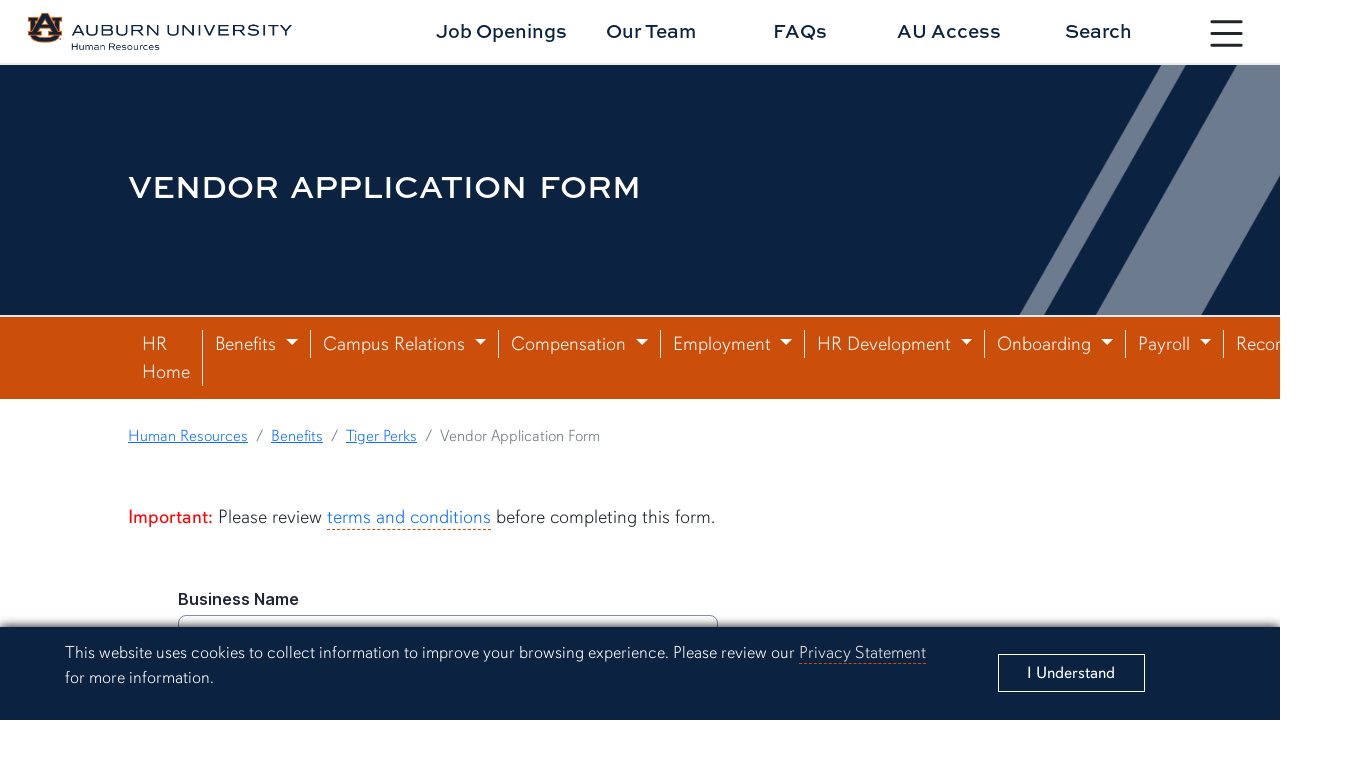

--- FILE ---
content_type: text/html; charset=UTF-8
request_url: https://www.auburn.edu/administration/human_resources/benefits/tiger-perks/vendor-form.php
body_size: 7906
content:
 <!doctype html> <html lang="en">





    
        




	<head>
	
<title>Vendor Application Form | Office of Human Resources</title>
<meta charset="utf-8">
<meta name="viewport" content="width=device-width, initial-scale=1.0">
<meta http-equiv="X-UA-Compatible" content="IE=edge">
<meta name="keywords" content="keywords"/>
<meta name="description" content="description" />
<meta property="og:url" content="https://www.auburn.edu/administration/human_resources/benefits/tiger-perks/vendor-form.php" />
<meta property="og:title" content="Vendor Application Form | Office of Human Resources" />
<meta property="og:site_name" content="Office of Human Resources" />
<meta property="og:description" content="description"/>
<meta property="og:image" content="https://auburn.edu/template/2022/_assets/images/bank/page-preview-samford-03.jpg" />	

<meta name="twitter:card" content="description">
<meta name="twitter:title" content="Vendor Application Form | Office of Human Resources">
<meta name="twitter:description" content="description">
<meta name="twitter:image" content="https://auburn.edu/template/2022/_assets/images/bank/page-preview-samford-03.jpg">

<!-- Google tag (gtag.js) -->
<script async src="https://www.googletagmanager.com/gtag/js?id=G-S96V7Q8DMB"></script>
<script>
  window.dataLayer = window.dataLayer || [];
  function gtag(){dataLayer.push(arguments);}
  gtag('js', new Date());

  gtag('config', 'G-S96V7Q8DMB', {'anonymize_ip': true});
</script>	
	
<!-- CSS -->
<link href="//auburn.edu/template/2022/_assets/css/bootstrap.min.css" rel="stylesheet">
<link href="//auburn.edu/template/2022/_assets/css/global.css" rel="stylesheet">
		
<link href="https://www.auburn.edu/administration/human_resources/template/2022/_assets/css/style.css" rel="stylesheet">
	
	
<!-- Icon -->	

		
  <link rel="shortcut icon" href="//auburn.edu/template/2022/_assets/images/favicons/favicon.ico" type="image/x-icon" />
  <link rel="apple-touch-icon" href="//auburn.edu/template/2022/_assets/images/favicons/apple-touch-icon.png" />
  <link rel="apple-touch-icon" sizes="57x57" href="//auburn.edu/template/2022/_assets/images/favicons/apple-touch-icon-57x57.png" />
  <link rel="apple-touch-icon" sizes="72x72" href="//auburn.edu/template/2022/_assets/images/favicons/apple-touch-icon-72x72.png" />
  <link rel="apple-touch-icon" sizes="76x76" href="//auburn.edu/template/2022/_assets/images/favicons/apple-touch-icon-76x76.png" />
  <link rel="apple-touch-icon" sizes="114x114" href="//auburn.edu/template/2022/_assets/images/favicons/apple-touch-icon-114x114.png" />
  <link rel="apple-touch-icon" sizes="120x120" href="//auburn.edu/template/2022/_assets/images/favicons/apple-touch-icon-120x120.png" />
  <link rel="apple-touch-icon" sizes="144x144" href="//auburn.edu/template/2022/_assets/images/favicons/apple-touch-icon-144x144.png" />
  <link rel="apple-touch-icon" sizes="152x152" href="//auburn.edu/template/2022/_assets/images/favicons/apple-touch-icon-152x152.png" />
  <link rel="apple-touch-icon" sizes="180x180" href="//auburn.edu/template/2022/_assets/images/favicons/apple-touch-icon-180x180.png" />		
<script>
	var videoIds = [];
	function addVideoId(videoId) {videoIds.push(videoId);}
</script>
		

		
		
<script src="https://ajax.googleapis.com/ajax/libs/jquery/3.2.1/jquery.min.js"></script>
<script src="https://www.google.com/recaptcha/api.js" async defer></script>		
<script type="text/javascript" src="//script.crazyegg.com/pages/scripts/0119/6328.js" async="async"></script>
	
	
</head>
	
<body>
	
	
	<div id="gdpr">
		<div class="alert row align-items-center" role="complementary" aria-labelledby="gdprtitle">
			<div class="col gdpr-content">
				<p id="gdprtitle" class="gdpr-title visually-hidden">Cookie Acknowledgement</p>
				<p class="gdpr-info">This website uses cookies to collect information to improve your browsing experience. Please review our 
					<a href="//auburn.edu/privacy">Privacy Statement</a> for more information.
				</p>
			</div>
			
			<div class="col-sm-3 gdpr-button">
				<button aria-label="Close" class="close" data-dismiss="alert" id="cookieAcknowledge" type="button">
					<span aria-hidden="true">I Understand</span>
				</button>
			</div>	
		</div>
	</div>	
	<div id="top" role="navigation" aria-label="Main navigation shortcuts">
		<a href="#" data-bs-toggle="modal" data-bs-target="#au_navigation" class="skipto btn">Skip to Primary Navigation</a>
		<a href="#page_content" class="skipto btn">Skip to main content</a>
	</div>
	
	<div class="site-header" role="banner" aria-label="Site header">
		
		<div class="row align-items-center">
			
			<!-- SITE WORDMARK -->
			<div class="col-9 col-md-3 image header-logo">
				<a href="//auburn.edu/hr/">
				<img src="https://auburn.edu/template/2022/_assets/images/logos/human-resources/formal_horiz/fullcolor/HR_formal_h_fullcolor.png" class="d-print-none" alt="Human Resources Homepage"> 
				<img src="https://auburn.edu/template/2022/_assets/images/logos/human-resources/formal_horiz/onecolor_black/HR_formal_h_onecolor-black.png" alt="Human Resources print logo" class="d-none d-print-block" style="width:500px;">	
				</a>
			</div>
			
			<!-- NAV TOGGLE -->
			<div class="col-3 col-md-1 nav-toggle d-print-none">
								
				<button type="button" id="nav_btn_modal_nav_open" class="btn" style="" data-bs-toggle="modal" data-bs-target="#au_navigation"><span class="visually-hidden">Toggle site navigation</span>
					
						<svg xmlns="http://www.w3.org/2000/svg" width="100%" fill="currentColor" class="bi bi-list" viewBox="0 0 16 16">
							<title>Menu button</title> 
						<path fill-rule="evenodd" d="M2.5 12a.5.5 0 0 1 .5-.5h10a.5.5 0 0 1 0 1H3a.5.5 0 0 1-.5-.5zm0-4a.5.5 0 0 1 .5-.5h10a.5.5 0 0 1 0 1H3a.5.5 0 0 1-.5-.5zm0-4a.5.5 0 0 1 .5-.5h10a.5.5 0 0 1 0 1H3a.5.5 0 0 1-.5-.5z"/></svg>	
					

					<span class="text">
						<span class="d-none d-xxl-block">Menu</span>
					</span>	
				</button>

			</div>
		
			<!-- HEADER LINKS-->
			<div class="row col-12 col-md-7 offset-md-1 links align-items-center d-print-none">
			
			
	<div class="col">
		<a href="https://www.auemployment.com/">Job Openings</a>
	</div>
	<div class="col">
		<a href="https://www.auburn.edu/administration/human_resources/about_us.php">Our Team</a>
	</div>
	<div class="col">
		<a href="https://www.auburn.edu/administration/human_resources/faqs.php">FAQs</a>
	</div>
	<div class="col">
		<a href="https://auaccess.auburn.edu/">AU Access</a>
	</div>
	<div class="col">
		<a id="search_btn1" href="#" class="col" data-bs-toggle="modal" data-bs-target="#au_search">Search</a>
	</div>
			
			</div>
			
		</div>
		
	</div>

	<!-- Search Modal -->	
	<div class="modal fade au-search d-print-none" id="au_search" data-bs-backdrop="static" data-bs-keyboard="false" tabindex="-1" aria-hidden="true">
		  <div class="modal-dialog modal-fullscreen">
			<div class="modal-content">
			  <div class="modal-header">
				<div class="image col-8 col-sm-4">
					<img src="https://auburn.edu/template/2022/_assets/images/logos/human-resources/formal_horiz/white_orange/HR_formal_h_white-orange.png" alt=""> 
				</div>
				<button type="button" class="nav-close" data-bs-dismiss="modal" aria-label="Close">
					<svg xmlns="http://www.w3.org/2000/svg" width="24" height="24" fill="currentColor" class="bi bi-x-circle-fill" viewBox="0 0 16 16"><title>Close the search modal</title><path d="M16 8A8 8 0 1 1 0 8a8 8 0 0 1 16 0zM5.354 4.646a.5.5 0 1 0-.708.708L7.293 8l-2.647 2.646a.5.5 0 0 0 .708.708L8 8.707l2.646 2.647a.5.5 0 0 0 .708-.708L8.707 8l2.647-2.646a.5.5 0 0 0-.708-.708L8 7.293 5.354 4.646z"/></svg>    
				</button>
			  </div>
			  <div class="modal-body row align-items-center justify-content-center">


					<div class="col-md-5">

						<div class="col-sm-12 row au-search-links" role="navigation" aria-label="Search links">
						
							<div class="col"><a href="https://map.auburn.edu">Campus Map</a></div>
							<div class="col"><a href="https://auburn.edu/main/sitemap.php">A-Z Index</a></div>
							<div class="col"><a href="https://auburn.edu/main/people-finder/">People Finder</a></div>
						
						</div>
						
						<div class="col-sm-12">
						
							<form action="https://search.auburn.edu" class="" method="get" role="search" aria-label="search function">
								<input class="form-control form-control-lg searchfield" type="text" name="q" aria-label="Auburn University Search"  placeholder="Search Auburn.edu" style="width:100%;">

								<!--<input type="hidden" name="cx" value="006456623919840955604:pinevfah6qm">-->
								<input type="hidden" name="cx" value="014216842050443004230:s3uijv-e95u">
								<input type="hidden" name="ie" value="utf-8">
								<input type="submit" class="visually-hidden-focusable" value="Search"/>
							</form>

						</div>	
							
					</div> 


			  </div>     
			</div>
		  </div>
		</div>	
	
	<!-- Navigation Modal -->
	<div class="navigation modal fade d-print-none" id="au_navigation" role="navigation" data-bs-backdrop="static" data-bs-keyboard="false" tabindex="-1" aria-hidden="true" aria-labelledby="sitenav" >
	  <span id="sitenav" class="visually-hidden">Site navigation</span>
	  <div class="modal-dialog modal-fullscreen">
		<div class="modal-content">
		  <div class="modal-header row align-items-center">
			
			<div class="col-9 col-md-4 image logo clearfix">
				<img src="https://auburn.edu/template/2022/_assets/images/logos/human-resources/formal_horiz/white_orange/HR_formal_h_white-orange.png" alt=""> 
			</div>
			
			<div class="col-3 col-md-1 nav-close d-print-none order-sm-last">
								
				<button type="button" id="nav_btn_modal_nav_close" class="btn" style="" data-bs-toggle="modal" data-bs-target="#au_navigation"><span class="visually-hidden">Close site navigation</span>
					
						<svg xmlns="http://www.w3.org/2000/svg" width="24" height="24" fill="currentColor" class="bi bi-x-circle-fill" viewBox="0 0 16 16"><title>Close the navigation modal</title> <path d="M16 8A8 8 0 1 1 0 8a8 8 0 0 1 16 0zM5.354 4.646a.5.5 0 1 0-.708.708L7.293 8l-2.647 2.646a.5.5 0 0 0 .708.708L8 8.707l2.646 2.647a.5.5 0 0 0 .708-.708L8.707 8l2.647-2.646a.5.5 0 0 0-.708-.708L8 7.293 5.354 4.646z"/></svg>	
					
				</button>

			</div>  
			  
			<div class="col-12 col-md-7 links align-items-center d-print-none row">
				<div class="row links audience-links row-cols-3 row-cols-lg-3 row-cols-xl-6">
				<div class="col"><a href="https://auburn.edu/about/">About <span class="d-none d-xxl-inline" style="padding-left:4%;">Auburn</span></a></div>
				<div class="col"><a href="https://auburn.edu/administration/">Administration</a></div>
				<div class="col"><a href="https://auburn.edu/students">Students</a></div>
				<div class="col"><a href="https://auburn.edu/parents">Parents</a></div>
				<div class="col"><a href="https://www.alumni.auburn.edu/">Alumni</a></div>
				<div class="col"><a href="https://auburn.edu/employees">Employees</a></div>
			</div>  
			</div>  
			  
		  </div>
		  <div class="modal-body row">

			

			<div class="row links nav-links">
				<div class="nav-level-1 row">	
					<div class="col-sm-6 col-lg-3 column">
						<div class="col-title"><a id="titlelink1" href="#">Onboarding</a></div>
						<ul class="nav-level-2 navlinks1">
							
							<li><a href="//auburn.edu/administration/human_resources/onboarding/new-employees.php">New Employees</a></li>
							<li><a href="//auburn.edu/administration/human_resources/onboarding/neo-presentation.php">New Employee Orientation</a></li>
							<li><a href="//auburn.edu/administration/human_resources/employeeid/index.php">ID Card Services</a></li>
							<li><a href="https://app.smartsheet.com/b/form/f82cacdcd764485cba2bac3267c5368f">Onboarding Appointment Scheduler</a></li>
							<li><a href="//auburn.edu/administration/human_resources/onboarding/departmental-resources.php">Departmental Resources</a></li>
							<li><a href="//auburn.edu/administration/human_resources/i-9/index.php">Electronic I-9/E-Verify</a></li>
							<li><a href="//auburn.edu/administration/human_resources/onboarding/faqs.php">FAQs</a></li>
							<li><a href="//auburn.edu/administration/human_resources/Secure_Document_Upload/index.php">Secure Document Upload</a></li>
							<li><a href="//auburn.edu/administration/human_resources/onboarding/work-authorization.php">Foreign National Employment Resources</a></li>

							<li class="deptlink" >
								<a href="//auburn.edu/administration/human_resources/onboarding/">Visit Onboarding</a>	
							</li>

						</ul>	
					</div>
					<div class="col-sm-6 col-lg-3 column">
						<div class="col-title"><a id="titlelink2" href="#">Benefits</a></div>
						<ul class="nav-level-2 navlinks2">
							
								<li><a href="https://www.auburn.edu/administration/human_resources/benefits/benefit_plans.php">Healthcare Benefits</a></li>
							<li><a href="https://www.auburn.edu/administration/human_resources/benefits/thrive/index.php">Mental Health Wellness</a></li>
							<li><a href="https://www.auburn.edu/administration/human_resources/benefits/healthy-tigers/index.php">Healthy Tigers</a></li>
							<li><a href="https://www.auburn.edu/administration/human_resources/benefits/fsa.php">Flexible Spending Account</a></li>
							<li><a href="https://www.auburn.edu/administration/human_resources/benefits/fmla.php">Family Medical Leave Act</a></li>
							<li><a href="https://www.auburn.edu/administration/human_resources/benefits/retirement.php">Retirement</a></li>
							<li><a href="https://www.auburn.edu/administration/human_resources/benefits/life-insurance.html">Life Insurance</a></li>
							<li><a href="https://www.auburn.edu/administration/human_resources/holidays.html">Leave and Holidays</a></li>
							<li><a href="https://www.auburn.edu/administration/human_resources/benefits/tiger-perks/index.php">Tiger Perks</a></li>

							
							<li class="deptlink" >
								<a href="">Visit Benefits</a>	
							</li>
						</ul>
					</div>	
					<div class="col-sm-6 col-lg-3 column">
						<div class="col-title"><a id="titlelink3" href="#">Campus Relations</a></div>
						<ul class="nav-level-2 navlinks3">
							
							<li><a href="https://www.auburn.edu/administration/human_resources/employee_relations/soe.php">Spirit of Excellence</a></li>
							<li><a href="https://www.auburn.edu/administration/human_resources/employee_relations/appreciation-week.php">Employee Appreciation Week</a></li>
							<li><a href="https://www.auburn.edu/administration/human_resources/hardship-fund.php">Employee Hardship Fund</a></li>
							<li><a href="https://www.auburn.edu/administration/human_resources/employee_relations/lactation-spaces.html">Lactation Spaces</a></li>
							<li><a href="https://www.auburn.edu/administration/human_resources/hrl/hrliais.php">HR Liaison Directory</a></li>
							<li><a href="https://www.auburn.edu/administration/human_resources/employee_relations/drug_and_alcohol_policy.php">Drug and Alcohol Testing Program</a></li>
							<li><a href="https://auburnpub.cfmnetwork.com/">University Policies</a></li>
							<li><a href="https://www.auburn.edu/administration/human_resources/procedures/index.html">HR Procedures</a></li>

							
							<li class="deptlink" >
								<a href="https://www.auburn.edu/administration/human_resources/employee_relations/index.php">Visit Campus Relations</a>	
							</li>
						</ul>					
					</div>
					<div class="col-sm-6 col-lg-3 column">
						<div class="col-title"><a id="titlelink4" href="#">Compensation </a></div>
						<ul class="nav-level-2 navlinks4">
							
							<li><a href="http://www.auburn.edu/administration/human_resources/compensation/ccp/jd/jd-title.htm">Job Descriptions</a></li>
							<li><a href="https://www.auburn.edu/administration/human_resources/compensation/project/">Compensation Market Study</a></li>
							<li><a href="https://www.auburn.edu/administration/human_resources/minimum-hiring-rate.php">Minimum Hiring Rate</a></li>
							<li><a href="https://www.auburn.edu/administration/human_resources/compensation/pay-ranges.php">Job Families and Pay Ranges</a></li>
							<li><a href="https://www.auburn.edu/administration/human_resources/compensation/merit-guidelines.html">Merit and Promotional Increase Guidelines</a></li>
							<li><a href="https://www.auburn.edu/administration/human_resources/flsa/index.php">Fair Labor Standards Act</a></li>
							<li><a href="https://www.auburn.edu/administration/human_resources/compensation/job-family-manual.html">Job Family Manual</a></li>
							<li><a href="https://www.auburn.edu/administration/human_resources/compensation/shift_differential.html">Differential/Premium Pay</a></li>

							
							<li class="deptlink" >
								<a href="https://www.auburn.edu/administration/human_resources/compensation/index.php">Visit Compensation </a>	
							</li>
						</ul>
					</div>				
				</div>
				<div class="nav-level-1 row">	
					<div class="col-sm-6 col-lg-3 column">
						<div class="col-title"><a id="titlelink5" href="#">Employment</a></div>
						<ul class="nav-level-2 navlinks5">
							
							<li><a href="https://www.auburn.edu/administration/human_resources/employment/working-at-auburn.html">Working at Auburn</a></li>
							<li><a href="https://www.auemployment.com/">Job Listings</a></li>
							<li><a href="https://www.auburn.edu/administration/human_resources/student_employment/index.html">Student Employment</a></li>
							<li><a href="https://auburn.edu/administration/human_resources/temporary_employment/">Temporary Employment (TES)</a></li>
							<li><a href="https://www.auburn.edu/administration/human_resources/employment/hiring-departments.php">Hiring Departments</a></li>
							<li><a href="http://www.auburn.edu/administration/human_resources/employment/executive-searches.html">Executive Searches</a></li>
							<li><a href="https://www.auburn.edu/administration/human_resources/employment/search_commmittee_resources/index.php">Search Committee Resources</a></li>



							
							<li class="deptlink" >
								<a href="https://www.auburn.edu/administration/human_resources/employment/working-at-auburn.html">Visit Employment</a>	
							</li>
						</ul>
					</div>
					<div class="col-sm-6 col-lg-3 column">
						<div class="col-title"><a id="titlelink6" href="#">HR Development</a></div>
						<ul class="nav-level-2 navlinks6">
							
							<li><a href="https://www.auburn.edu/administration/human_resources/hrd/ace.php">ACE Performance</a></li>
							<li><a href="https://www.auburn.edu/administration/human_resources/hrd/schedule.php">ElevatED (HRD Courses)</a></li>
							<li><a href="https://www.auburn.edu/administration/human_resources/hrd/employee.html">Employee Educational Benefits</a></li>
							<li><a href="https://www.auburn.edu/administration/human_resources/hrd/dependent.html">Dependent Education Benefits</a></li>
							<li><a href="https://www.auburn.edu/administration/human_resources/hrd/aspire/index.php">Aspire Auburn</a></li>



							
							<li class="deptlink" >
								<a href="https://www.auburn.edu/administration/human_resources/hrd/index.php">Visit HR Development</a>	
							</li>
						</ul>
					</div>	
					<div class="col-sm-6 col-lg-3 column">
						<div class="col-title"><a id="titlelink7" href="#">Payroll</a></div>
						<ul class="nav-level-2 navlinks7">
							
							<li><a href="https://www.auburn.edu/administration/human_resources/payroll/pay-periods.html">Payroll Schedules</a></li>
							<li><a href="https://www.auburn.edu/administration/human_resources/payroll/university-payrolls.html">Payroll Types</a></li>
							<li><a href="https://www.auburn.edu/administration/human_resources/payroll/term_ees_paystub.html">How to View Your Pay Stub</a></li>
							<li><a href="https://www.auburn.edu/administration/human_resources/tigertime.html">Tiger Time (Kronos)</a></li>
							<li><a href="https://www.auburn.edu/administration/human_resources/payroll/ssb_w-2.html">Form W-2</a></li>
							<li><a href="https://www.auburn.edu/administration/human_resources/payroll/employee-selfservice.html">Employee Self Service</a></li>
							<li><a href="https://www.auburn.edu/administration/human_resources/payroll/salarysavings.html">Salary Savings Plan</a></li>
							<li><a href="https://www.auburn.edu/administration/human_resources/payroll/direct-deposit.html">Direct Deposit</a></li>



							
							<li class="deptlink" >
								<a href="https://www.auburn.edu/administration/human_resources/payroll/index.html">Visit Payroll</a>	
							</li>
						</ul>					
					</div>
					<div class="col-sm-6 col-lg-3 column">
						<div class="col-title"><a id="titlelink8" href="#">Records</a></div>
						<ul class="nav-level-2 navlinks8">
							
							<li><a href="https://www.auburn.edu/administration/human_resources/banner/index.html#resources">Banner Resources</a></li>
							<li><a href="https://www.auburn.edu/administration/human_resources/records/index.html#personnel">Personnel Files</a></li>
							<li><a href="https://www.auburn.edu/administration/human_resources/records/index.html#access">Personnel File Access</a></li>
							<li><a href="https://www.auburn.edu/administration/human_resources/records/wage-employment-verification.php">Wage and Employment Verification</a></li>
							<li><a href="https://www.auburn.edu/administration/human_resources/i-9/index.php">Electronic I-9/eVerify</a></li>
							<li><a href="https://www.auburn.edu/administration/human_resources/Secure_Document_Upload/index.html">Secure Document Upload</a></li>


							
							<li class="deptlink" >
								<a href="https://www.auburn.edu/administration/human_resources/records/index.html">Visit Records</a>	
							</li>
						</ul>
					</div>				
				</div>
			</div>

<script>
	$(document).ready(function(){
		$(".nav-level-2 li a").attr("tabindex", -1);
		
		$(".col-title").click(function(){
			$(this).parent().addClass("active");
		});
		
		$("#titlelink1").click(function(){
			$(".navlinks1 li a").attr("tabindex", 0);
		});
		$("#titlelink2").click(function(){
			$(".navlinks2 li a").attr("tabindex", 0);
		});
		$("#titlelink3").click(function(){
			$(".navlinks3 li a").attr("tabindex", 0);
		});
		$("#titlelink4").click(function(){
			$(".navlinks4 li a").attr("tabindex", 0);
		});
		$("#titlelink5").click(function(){
			$(".navlinks5 li a").attr("tabindex", 0);
		});
		$("#titlelink6").click(function(){
			$(".navlinks6 li a").attr("tabindex", 0);
		});
		$("#titlelink7").click(function(){
			$(".navlinks7 li a").attr("tabindex", 0);
		});
		$("#titlelink8").click(function(){
			$(".navlinks8 li a").attr("tabindex", 0);
		});
	
	});

</script>			  
		  </div>
		</div>
	  </div>
	</div>	
	
	




    


    











            







    


    


    





    
    
            
        
            
        
        

    
        
        <div aria-labelledby="page_title" class="title-container row align-items-center" id="title_container" role="banner">
    
        	<div class="content col row align-items-center">
        		<div class="col">
        			<h1 class="title" id="page_title">Vendor Application Form</h1>
        			        		</div>
        		<div class="angle-right"></div>
        	</div>
    
        </div>
    
    
    
    
        
        
        
        
        
        
        
        
        
  




<nav id="secondary_nav_horiz" role="navigation" aria-label="Page and section navigation" class="sec-nav-horiz navbar navbar-expand-xl navbar-light d-print-none hr-2023" name="Section navigation">
	<div class="image-brand"></div>	
  <div class="container-fluid">

	<div class="navbar-brand">
		<span class="d-block d-xl-none">Menu</span>
		<span class="d-none d-sm-block"></span>
	</div>  


	<button class="navbar-toggler" type="button" data-bs-toggle="collapse" data-bs-target="#navbarSupportedContent" aria-controls="navbarSupportedContent" aria-expanded="false" aria-label="Toggle page / section navigation">

	  <i class="bi bi-list"></i>
	</button>
	<div class="collapse navbar-collapse" id="navbarSupportedContent">
	  <ul class="navbar-nav justify-content-start flex-grow-1 pe-3">
		<li class="nav-item">
		  <a class="nav-link" href="//auburn.edu/administration/human_resources/">HR Home</a>
		</li>
		<li class="nav-item dropdown">
          <a id="navbarBenefits" class="nav-link dropdown-toggle" href="#" role="button" data-bs-toggle="dropdown" aria-expanded="false">
            Benefits
          </a>
          <ul class="dropdown-menu" aria-labelledby="navbarBenefits">
			  <li><a class="dropdown-item highlight" href="//auburn.edu/administration/human_resources/benefits/">Benefits</a></li>
			  <li><a class="dropdown-item" href="//auburn.edu/administration/human_resources/benefits/benefit_plans.php">Healthcare</a></li>
			  <li><a class="dropdown-item" href="//auburn.edu/administration/human_resources/benefits/retirement.php">Retirement</a></li>
			  <li><a class="dropdown-item" href="//auburn.edu/administration/human_resources/benefits/life-insurance.html">Life Insurance/AD&D</a></li>
			  <li><a class="dropdown-item" href="//auburn.edu/administration/human_resources/benefits/leave-and-holidays.php">Leave and Holidays</a></li>
			  <li><a class="dropdown-item" href="//auburn.edu/administration/human_resources/benefits/benefits-glance.php">Benefits at a Glance</a></li>
		  </ul>
        </li> 
		<li class="nav-item dropdown">
          <a id="navbarCampus" class="nav-link dropdown-toggle" href="#" role="button" data-bs-toggle="dropdown" aria-expanded="false">
            Campus Relations
          </a>
          <ul class="dropdown-menu" aria-labelledby="navbarCampus">
			  <li><a class="dropdown-item highlight" href="//auburn.edu/administration/human_resources/employee_relations/">Campus Relations</a></li>
			  <li><a class="dropdown-item" href="//auburn.edu/administration/human_resources/employee_relations/appreciation-week.php">Employee Appreciation Week</a></li>
			  <li><a class="dropdown-item" href="//auburn.edu/administration/human_resources/employee_relations/soe.php">Spirit of Excellence</a></li>
			  <li><a class="dropdown-item" href="//auburn.edu/administration/human_resources/hrl/index.php">HR Liaison Network</a></li>
		  </ul>
        </li> 
		<li class="nav-item dropdown">
          <a id="navbarCompensation" class="nav-link dropdown-toggle" href="#" role="button" data-bs-toggle="dropdown" aria-expanded="false">
            Compensation
          </a>
          <ul class="dropdown-menu" aria-labelledby="navbarCompensation">
			  <li><a class="dropdown-item highlight" href="//auburn.edu/administration/human_resources/compensation/">Compensation</a></li>
			  <li><a class="dropdown-item" href="//auburn.edu/administration/human_resources/compensation/project/">Compensation Market Study</a></li>
			  <li><a class="dropdown-item" href="//www.auburn.edu/administration/human_resources/compensation/pay-ranges.php">Job Families and Pay Ranges</a></li>
			  <li><a class="dropdown-item" href="//auburn.edu/administration/human_resources/compensation/ccp/jd/jd-title.htm">Job Descriptions</a></li>
		  </ul>
        </li>  
		<li class="nav-item dropdown">
          <a id="navbarEmployment" class="nav-link dropdown-toggle" href="#" role="button" data-bs-toggle="dropdown" aria-expanded="false">
            Employment
          </a>
          <ul class="dropdown-menu" aria-labelledby="navbarEmployment">
			  <li><a class="dropdown-item highlight" href="//auburn.edu/administration/human_resources/employment/working-at-auburn.php">Employment</a></li>
			  <li><a class="dropdown-item" href="https://www.auemployment.com/">Job Openings</a></li>
			  <li><a class="dropdown-item" href="//auburn.edu/administration/human_resources/employment/working-at-auburn.php">Non-Faculty Employment</a></li>
			  <li><a class="dropdown-item" href="//auburn.edu/administration/human_resources/student_employment/index.php">Student Employment</a></li>
			  <li><a class="dropdown-item" href="//auburn.edu/administration/human_resources/temporary_employment/index.php">Temporary Employment</a></li>
			  <li><a class="dropdown-item" href="//auburn.edu/academic/provost/facultyjobs/">Faculty Positions</a></li>
          </ul>
        </li>  
		<li class="nav-item dropdown">
          <a id="navbarHRD" class="nav-link dropdown-toggle" href="#" role="button" data-bs-toggle="dropdown" aria-expanded="false">
            HR Development
          </a>
          <ul class="dropdown-menu" aria-labelledby="navbarHRD">
			  <li><a class="dropdown-item highlight" href="//auburn.edu/administration/human_resources/hrd/">HR Development</a></li>
			  <li><a class="dropdown-item" href="//auburn.edu/administration/human_resources/hrd/schedule.php">Course Schedule</a></li>
			  <li><a class="dropdown-item" href="//auburn.edu/administration/human_resources/hrd/ace.php">Performance Development</a></li>
			  <li><a class="dropdown-item" href="//auburn.edu/administration/human_resources/hrd/educ_opp.html">Employee & Dependent Education Benefits </a></li>
			  <li><a class="dropdown-item" href="//auburn.edu/administration/human_resources/hrd/aspire/index.php">Leadership Development </a></li>
          </ul>
        </li>
		<li class="nav-item dropdown">
          <a id="navbarOnboarding" class="nav-link dropdown-toggle" href="#" role="button" data-bs-toggle="dropdown" aria-expanded="false">
            Onboarding
          </a>
          <ul class="dropdown-menu" aria-labelledby="navbarOnboarding">
			  <li><a class="dropdown-item highlight" href="//auburn.edu/administration/human_resources/onboarding/">Onboarding</a></li>
			  <li><a class="dropdown-item" href="//auburn.edu/administration/human_resources/employeeid/index.php">ID Card Services</a></li>
          </ul>
        </li>
		<li class="nav-item dropdown">
          <a id="navbarPayroll" class="nav-link dropdown-toggle" href="#" role="button" data-bs-toggle="dropdown" aria-expanded="false">
            Payroll
          </a>
          <ul class="dropdown-menu" aria-labelledby="navbarPayroll">
			  <li><a class="dropdown-item highlight" href="//auburn.edu/administration/human_resources/payroll/">Payroll</a></li>
			  <li><a class="dropdown-item" href="//auburn.edu/administration/human_resources/tigertime.php">TigerTime (Kronos)</a></li>
			  <li><a class="dropdown-item" href="//auburn.edu/administration/human_resources/payroll/pay-periods.php">Pay Periods</a></li>
			  <li><a class="dropdown-item" href="//auburn.edu/administration/human_resources/payroll/university-payrolls.php">Payroll Types</a></li>
			  <li><a class="dropdown-item" href="//auburn.edu/administration/human_resources/payroll/direct-deposit.php">Direct Deposit</a></li>
			  <li><a class="dropdown-item" href="//auburn.edu/administration/human_resources/payroll/ssb_w-2.php">Form W-2</a></li>
          </ul>
        </li>
		<li class="nav-item dropdown">
          <a id="navbarRecords" class="nav-link dropdown-toggle" href="#" role="button" data-bs-toggle="dropdown" aria-expanded="false">
            Records
          </a>
          <ul class="dropdown-menu" aria-labelledby="navbarRecords">
			  <li><a class="dropdown-item highlight" href="//auburn.edu/administration/human_resources/records/">Records</a></li>
			  <li><a class="dropdown-item" href="//auburn.edu/administration/human_resources/banner/index.php">Banner Resources</a></li>
          </ul>
        </li>  
	  </ul>
	</div>
  </div>
</nav>
    

            

    


<div class="page-content vendor-form  standard tiger-perks $notopper" id="page_content" role="main">



            <div class="content_row breadcrumbs">
    	<nav aria-label="breadcrumb" id="breadcrumbs">
			  <ol class="breadcrumb">
                                                <li class="breadcrumb-item"><a href="http://www.auburn.edu/administration/human_resources">Human Resources</a></li>
                                                                        <li class="breadcrumb-item"><a href="http://www.auburn.edu/administration/human_resources/benefits">Benefits</a></li>
                                                    <li class="breadcrumb-item"><a href="http://www.auburn.edu/administration/human_resources/benefits/tiger-perks">Tiger Perks</a></li>
                                                <li class="breadcrumb-item active">Vendor Application Form</li>
            </ol>
</nav>
</div>    




    <div class="content_row row row01 clearfix">
                
            

    

                
        <div class="col-12">
        <p><span style="color: #ff0000;"><strong>Important:</strong></span> Please review <a href="vendors.php">terms and conditions</a> before completing this form.&#160;</p>
<iframe frameborder="0" height="1600" src="https://app.smartsheet.com/b/form/2568ba304f1c4c0f8ebbc5827c2ad4bc" width="100%"></iframe>
        </div>
    
        
</div>





<div class="content_row row lastUpdateRow">



<div class="lastUpdate">
  Last updated:  02/16/2023
</div>

</div>


</div>




	<div class="site-footer d-print-none" id="footer" role="contentinfo">
		
		<div role="navigation" class="social" aria-label="Social Links">
			
			<div class="icons row align-items-center">

				<div class="item text col-sm-5" style="color:#0b2341; font-size:1.5em;">
					Connect with Auburn HR
				</div>
				
				<div class="item facebook col col-xl">
					<a href="https://www.facebook.com/auburnhrd" target="_blank">
						<span class="visually-hidden">Link to Auburn University HR Facebook page</span>
						<i class="bi bi-facebook"></i>
					</a>	
				</div>
				<div class="item twitter col col-xl">
					<a href="https://twitter.com/AuburnHr"  target="_blank">
						<span class="visually-hidden">Link to Auburn University HR Twitter account</span>
						<i class="bi bi-twitter"></i>
					</a>	
				</div>
				<div class="item instagram col col-xl">
					<a href="https://www.instagram.com/auburn_hr/"  target="_blank">
						<span class="visually-hidden">Link to Auburn University HR Instagram account</span>
						<i class="bi bi-instagram"></i>
					</a>	
				</div>
				<div class="item linkedin col col-xl">
					<a href="https://www.youtube.com/channel/UCOQv9QxQK19O3UKpMqKpBWg" target="_blank">
						<span class="visually-hidden">Link to Auburn University HR YouTube page</span>
						<i class="bi bi-play-btn-fill"></i>
					</a>	
				</div>
				
			</div>
			
		</div>		
		<div class="row content clearfix align-items-start">
			
			<div class="column column-01 col-sm-6 col-xxl-3 row">
								
				<div class="logo image">	

					<a href="//auburn.edu" title="link to university homepage">
					
					<img src="https://auburn.edu/template/2022/_assets/images/logos/auburn/informal_horiz/white_orange/auburn_informal_h_white_orange.png" alt="Auburn University" class="d-xxl-none horiz">

					<img src="https://auburn.edu/template/2022/_assets/images/logos/auburn/informal_vert/white_orange/auburn_informal_v_white_orange.png" alt="Auburn University" class="d-none d-xxl-block vert">
					
					</a>	
						
				</div>
				
				<!--/export/vol2/httpd/htdocs/template/2022/_includes/footer-element-logo.php-->			</div>
			
			<div class="column column-02 row col-sm-6 col-xxl-3">
			
				
				<div class="column-title">Contact Us</div>
				<ul>
					<li>
						<div class="col-12 map">
							<span class="bi bi-pin-map"></span>
							<a href="https://www.google.com/maps/place/Samford+Hall,+182+S+College+St,+Auburn+University,+AL+36849/@32.6047401,-85.4849814,17z/data=!3m1!4b1!4m5!3m4!1s0x888cf31cea067167:0xbe475215b40ce95f!8m2!3d32.6047401!4d-85.4827927">
							Auburn, Alabama 36849
							</a>
						</div>
					</li>
					<li>
						<div class="col-12 phone">
							<span class="bi bi-telephone"></span>
							<a href="tel:3348444000">(334) 844-4000</a>
						</div>
					</li>
					<li>
						<div class="col-12 feedback">
							<span class="bi bi-envelope"></span>
							<a href="https://auburn.edu/websitefeedback/">Website Feedback</a>
						</div>
					</li>
				</ul>
						</div>
				
			<div class="column column-03 row col-sm-6 col-xxl-3">
			
				
				<div class="column-title">Campus Links</div>	
					<ul>
						<li><a class="py-1" href="https://www.aum.edu/" target="_blank">Auburn University at Montgomery</a></li>
						<li><a class="py-1" href="https://www.aces.edu/" target="_blank">Alabama Cooperative Extension System</a></li>
						<li><a class="py-1" href="https://aaes.auburn.edu/" target="_blank">Alabama Agricultural Experiment Station</a></li>
						<li><a class="py-1" href="//auburn.edu/about/visitorsguide/">Visitors Guide to Campus</a></li>
					</ul>
				

			</div>
				
			<div class="column column-03 row col-sm-6 col-xxl-3">
			
				
				<div class="column-title">Resources</div>	
					<ul>
						<li class="pb-1"><a href="https://auburn.edu/emergency">Campus Safety/Emergency Preparedness</a></li>
						<li class="pb-1"><a href="https://auburn.edu/online/">Distance and Continuing Education</a></li>
						<li class="pb-1"><a href="https://auburn.edu/oit">Office of Information Technology</a></li>
						<!--<li><a href="https://auburn.edu/inclusion">Diversity, Equity & Inclusion</a></li>-->
						
						
					</ul>
				

						</div>
				
		</div>

		<div class="subrow" role="navigation" aria-label="Subcontent">
			
			<!--b000b528ac1e00cb646b7a4a7f9dd571-->			
						
			<div class="column row">
				<div class="col-sm-2"><a href="https://auburn.edu/hr">Employment</a></div>
				<div class="col-sm-2"><a href="https://auburn.edu/titleix">Equal Opportunity Compliance</a></div>
				<div class="col-sm-2"><a href="https://auburn.edu/accessibility">Accessibility</a></div>
				<div class="col-sm-2"><a href="https://auburn.edu/privacy">Privacy Statement</a></div>
				<div class="col-sm-2"><a href="https://auburn.edu/main/sitemap.php">A-Z Index</a></div>
				<div class="col-sm-2"><a href="https://auburn.edu/copyright">Copyright © <script>date = new Date(); document.write(date.getFullYear());</script></a></div>
			</div>		</div>
				
		<div class="to-top">
			<a href="#top" class="btn btn-light">
				<div class="bi bi-arrow-up"></div><span class="visually-hidden">Back to Top</span></a>
		</div>
		
	</div>	
	
<script src="//auburn.edu/template/2022/_assets/js/gdpr-cookies.js"></script>
<script src="//auburn.edu/template/2022/_assets/js/totop-scrollcheck.js"></script>

<script src="https://auburn.edu/template/2022/_assets/js/youtube-videos-initialize.js"></script>
<script src="https://www.youtube.com/iframe_api"></script>

<!-- Bootstrap Bundle -->
<script src="//auburn.edu/template/2022/_assets/js/bootstrap.bundle.min.js"></script>
	
	
  </body>


</html>

--- FILE ---
content_type: text/html;charset=UTF-8
request_url: https://app.smartsheet.com/b/form/2568ba304f1c4c0f8ebbc5827c2ad4bc
body_size: 3355
content:
<!doctype html>
<html lang="en">
<head>
    <meta charset="utf-8">
    <title>Smartsheet Forms</title>
    <link rel="icon" href="https://forms.smartsheet.com/assets/form-app/favicon.png" type="image/png">
    <link rel="shortcut icon" href="https://forms.smartsheet.com/assets/form-app/favicon.png" type="image/png">
    <meta name="viewport" content="width=device-width, initial-scale=1">
    <meta name="robots" content="noindex, nofollow">
    <style>
        @import url('https://fonts.googleapis.com/css?family=Roboto+Mono|Roboto+Slab|Roboto:300,400,400i,500,700,900');
    </style>
    <style>
        body {
            -ms-text-size-adjust: auto;
            -moz-text-size-adjust: auto;
            -webkit-text-size-adjust: auto;
            font: -apple-system-body;
        }
    </style>
    <link rel="stylesheet" href="https://forms.smartsheet.com/assets/forms-ui-submit-app/bundle/main.1768432889879.css"></link>
    <script>
        window.formEndpoint = "https://forms.smartsheet.com";
        window.formDefinition = "[base64]/[base64]";
        window.formToken = "55ousghgmix6giqi19sq";
        window.formAppVersion = "1.146.8";
        window.publishKey = "2568ba304f1c4c0f8ebbc5827c2ad4bc";
    </script>
</head>
<body style="margin: 0px">
<div id="root"></div>
<div id="modal-root"></div>
<script src="https://forms.smartsheet.com/assets/forms-ui-submit-app/bundle/main.1768432889879.js"></script>
</body>
</html>



--- FILE ---
content_type: text/css
request_url: https://www.auburn.edu/administration/human_resources/template/2022/_assets/css/style.css
body_size: 564
content:
@charset "utf-8";
/* CSS Document */

.site-header2023 .links a:hover:after {width: 100%; left: 0%;}
.site-header2023 .links a:focus:after {width: 100%; left: 0%;}

.navigation .nav-links li {margin: 4% auto;}
.info-boxes .title02 {font-size:1.5em; font-weight:500; color:#cc4e0b;}

.page-content.families-folder h4.section-header  {margin:2% auto;}

.sec-nav-horiz.hr-2023 {background-color:#cc4e0b; padding:1% 8%;}
.sec-nav-horiz.hr-2023 .navbar-nav .nav-item .nav-link {color:#fff;}
.sec-nav-horiz.hr-2023 .nav-item > a.nav-link:hover {color:#0b2341;}
.sec-nav-horiz.hr-2023 .nav-item > a.nav-link:focus {color:#0b2341; background-color:#fff;}
.sec-nav-horiz.hr-2023 .navbar-brand {color:#fff;}
.sec-nav-horiz.hr-2023 .navbar-light .navbar-toggler {color:#eaeaea;}
.navbar-toggler {color:rgba(255,255,255,1);}
.sec-nav-horiz.hr-2023 .bi-list {color:#fff; font-size:1.3em;}
.sec-nav-horiz.hr-2023 .dropdown-item.highlight {color:#cc4e0b; text-transform: uppercase; font-family:sweet-sans-pro; letter-spacing: 1px; font-weight:600; border-bottom:1px solid #a1a1a1;}



@media (min-width: 1200px) {
	.navigation .nav-level-1 > .column {padding: 2% 3%;}
	@media (min-width: 1200px) {
		.sec-nav-horiz .navbar-nav .nav-item .nav-link {border-right:1px solid #eaeaea;}
		.sec-nav-horiz .navbar-nav .nav-item:last-child .nav-link {border-right:0px;}
	
}





--- FILE ---
content_type: text/css
request_url: https://auburn.edu/template/2024/_assets/css/au-modules.css
body_size: 15938
content:
@charset "utf-8";
/* CSS Document */


.page-content {
	padding-top:0 !important;
}

.au-content-module.row {--bs-gutter-x:0;}
.au-content-module.row .row {--bs-gutter-x:0;}
.au-content-module .row {--bs-gutter-x:0;}

/* NEW AU BUTTONS */

.au-btn {position:relative; color:#fff; background:none; border:0px; padding:5px 5%; font-family:sweet-sans-pro; letter-spacing: 1px; font-weight:600; /* transform: scale(.91); */ margin:10px 0; font-size:1.1rem;  text-align: center; text-decoration: none; display:block;}

.au-btn:first-child {border:2px solid #fff;}

a.au-btn:hover {color:#fff;}
.au-btn .bi {margin-left:3%;}
.au-btn.empty-orange {color:#cc4e0b; border:2px solid #cc4e0b;}
.au-btn.empty-blue {color:#0b2341; border:2px solid #0b2341;}
.au-btn {transition: all .15s;}
.au-btn.empty-white {border:2px solid #fff;}
.au-btn.blue-solid {background-color:#0b2341; border:2px solid #0b2341; color:#fff !important;}
.au-btn.blue-white {background-color:#0b2341; border:2px solid #fff; color:#fff;}
.au-btn.orange-solid {background-color:#cc4e0b; border:2px solid #cc4e0b; color:#fff !important;}
.au-btn.orange-white {background-color:#cc4e0b; border:2px solid #fff; color:#fff;}

.au-btn.orange-solid:hover {background-color:#0b2341; border:2px solid #0b2341;}
.aubg-blue .au-btn.orange-solid:hover {background-color:#fff; color:#0b2341 !important;}
.dark .au-btn.orange-solid:hover {background-color:#fff; color:#0b2341 !important;}
.au-btn.orange-white {background-color:#cc4e0b; border:2px solid #fff;}
.au-btn.empty-white:hover {background-color:#cc4e0b; color:#fff;}
.au-btn.empty-blue:hover {background-color:#eaeaea; color:#0b2341;}
.au-btn.empty-orange:hover {background-color:#eaeaea; color:#cc4e0b;}
.au-btn.blue-white:hover {background-color:#fff; color:#0b2341;}
.au-btn.orange-white:hover {background-color:#fff; color:#cc4e0b;}
.au-btn.blue-solid:hover {background-color:#cc4e0b; border:2px solid #cc4e0b; color:#fff !important;}

@media (min-width:768px) {
	.au-btn {display:inline-block; margin-right:10px;}
}

/*
@media (min-width:768px) {
	.au-btn {height:100%;}
}
*/
/* END BUTTONS */	



/*  VERTICAL NAVIGATION  */

.sec-nav-vert {margin-bottom:3%; font-family: sweet-sans-pro;}
.sec-nav-vert .accordion {position:sticky; top:14%;}
.sec-nav-vert ul {list-style: none; padding: 0; font-weight:500;}
.sec-nav-vert .accordion-item {background:none; border-bottom:0; padding-left:3%; position:relative;}
.sec-nav-vert .accordion-item:after {content:""; background-color:#cc4e0b; height:1px; left:10%; right:10%; position:absolute; z-index: 4;}
.sec-nav-vert .accordion-item:last-child:after {visibility: hidden;}
.sec-nav-vert .accordion-item .accordion-button {background:none; font-weight:800; padding: 1.5rem 1.25rem; text-decoration: none;}
.sec-nav-vert .accordion-item .accordion-button:hover {color:#cc4e0b;}
.sec-nav-vert .accordion-item .accordion-button::after {content:none;}

.sec-nav-vert .accordion-item .accordion-button:not(.collapsed) {box-shadow: inset 0 0px 0 rgba(0, 0, 0, .125);}
.sec-nav-vert .accordion-item a.dropdown-item {font-weight:500; white-space: normal;}
.sec-nav-vert .accordion-item a.dropdown-item:hover {background:none; color:#cc4e0b;}

.sec-nav-vert .accordion-item .accordion-button .bi {transition:all .25s; color:#cc4e0b;}
.sec-nav-vert .accordion-item .accordion-button:not(.collapsed) .bi {transform: scaleY(-1);}


.sec-nav-vert a.toggle-vert-nav {text-align: left; background-color:#e7e9ec; border-radius:0;}
.sec-nav-vert a.nav-link {color:#0b2341;}
.sec-nav-vert a.nav-link:hover {color:#cc4e0b; background-color:#fff;}

@media (min-width:768px) {
	.sec-nav-vert {margin:0%;}
	.sec-nav-vert .accordion-item {padding-left:10%; padding-right:10%;}
}

@media (min-width:992px)  {.sec-nav-vert {background-color:#eaeaea;}}


/*  END VERTICAL NAVIGATION  */


/* GENERAL HERO STYLING */



.hero-container {height:90vh; position:relative; overflow: hidden; background-size:cover; background-repeat: no-repeat;}

.hero-container.hero-01 {}
.hero-container.hero-02 {}
.hero-container.hero-03 {}
.hero-container.hero-04 {}
.hero-container.hero-05 {}
.hero-container.hero-06 {}

.hero-container .filter {position:absolute; top:0; bottom:0; left:0; right:0; z-index: 1;}
.hero-container .filter-blue {background-color:#0b2341;}
.hero-container .filter-orange {background-color:#cc4e0b;}
.hero-container .filter-white {background-color:#fff;}
.hero-container .filter-10 {opacity:.1;}
.hero-container .filter-20 {opacity:.2;}
.hero-container .filter-30 {opacity:.3;}
.hero-container .filter-40 {opacity:.4;}
.hero-container .filter-50 {opacity:.5;}
.hero-container .filter-60 {opacity:.6;}
.hero-container .filter-70 {opacity:.7;}
.hero-container .filter-80 {opacity:.8;}
.hero-container .filter-90 {opacity:.9;}
.hero-container .filter-gradient-lower-right {background: linear-gradient(180deg, rgba(11,35,65,.5) 40%, rgba(0,0,0,1) 100%);}
.hero-container .filter-gradient-mid-left {background: linear-gradient(180deg, rgba(11,35,65,.5) 40%, rgba(0,0,0,1) 100%);}
.hero-container .content {position: relative; z-index: 2;}
.hero-container .content {color:#fff;}
.hero-container .content .title {font-family:sweet-sans-pro; font-size:1.75rem; text-transform: uppercase; font-weight:700;}
.hero-container .content-left {height:95%;}
.hero-container .content-right {height:95%;}
.hero-container .content .eyebrow {text-transform: uppercase; font-family: sweet-sans-pro; letter-spacing: 1.5px; font-weight: 700; position:relative; padding:1% 8%;}
.eyebrow.striped, .eyebrow.orange, .eyebrow.blue {color:#fff;}
.hero-container .eyebrow.white {color:#0b2341;}

.hero-container.solid-slant {}
.hero-container.solid-slant .content-right {height:100%;}
.hero-container.solid-slant.solid-slant-blue .content-right .slant {clip-path: polygon(-10% -10%, 0% 110%, 35% 0%); background-color: #0b2341; height: 100%;}
.hero-container.solid-slant.solid-slant-white .content-right .slant {clip-path: polygon(-10% -10%, 0% 110%, 35% 0%); background-color: #fff; height: 100%; border-bottom:5px solid #0b2341;}
.hero-container.solid-slant-white .content {color:#0b2341;}


@media (min-width:992px) {
	.hero-container .filter-gradient-lower-right {background: linear-gradient(180deg, rgba(0,0,0,.25) 65%, rgba(0,0,0,1) 100%); z-index: 0;}
	.hero-container .filter-gradient-mid-left {background: linear-gradient(-135deg, rgba(11,35,65,.5) 40%, rgba(0,0,0,1) 100%);}
}


/* STAT SLIDER HERO */

.hero-container.stat-slider .content-left {height:60vh;}
.hero-container.stat-slider .content-right {height:40vh;}
.hero-container.stat-slider .content-right .content {height:50%;}
.hero-container.stat-slider .carousel {height:100%; background:rgb(11,35,65,.8); }
.hero-container.stat-slider .carousel .carousel-inner {height:100%;}
.hero-container.stat-slider .stat-item {height:100%;}
.hero-container.stat-slider .stat-item .stat-item-content {height:100%;}
.hero-container.stat-slider .stat-item .text-container {padding:3% 15%; text-align: center; font-family:sweet-sans-pro;}
.hero-container.stat-slider .stat-item .big-text {color:#cc4e0b;  font-weight:500; font-size: 3rem; font-weight: 700;}
.hero-container.stat-slider .stat-item .text {color:#fff; font-size: .9rem; text-transform: uppercase; font-weight: 500; line-height: 1.25;}

@media (min-width:992px) {
	.hero-container.stat-slider .content-left {height:100vh;}
	.hero-container.stat-slider .content-right {height:80vh;}
}

/* EYEBROW COLORS - LEFT */	

.hero-container .content-left .eyebrow.white {background:url("https://auburn.edu/template/modules/headers/eyebrow-left-white.png"); background-position:center right; background-repeat: no-repeat; background-size:cover;}
.hero-container .content-left .eyebrow.orange {background:url("https://auburn.edu/template/modules/headers/eyebrow-left-orange.png"); background-position:center right; background-repeat: no-repeat; background-size:cover;}
.hero-container .content-left .eyebrow.blue {background:url("https://auburn.edu/template/modules/headers/eyebrow-left-blue.png"); background-position:center right; background-repeat: no-repeat; background-size:cover;}

/* EYEBROW COLORS - RIGHT */ 	

.hero-container .content-right .eyebrow.white {background:url("https://auburn.edu/template/modules/headers/eyebrow-right-white.png"); background-position:center left; background-repeat: no-repeat; background-size:cover;}
.hero-container .content-right .eyebrow.orange {background:url("https://auburn.edu/template/modules/headers/eyebrow-right-orange.png"); background-position:center left; background-repeat: no-repeat; background-size:cover;}
.hero-container .content-right .eyebrow.blue {background:url("https://auburn.edu/template/modules/headers/eyebrow-right-blue.png"); background-position:center left; background-repeat: no-repeat; background-size:cover;}


/* EYEBROW STRIPED - LEFT */ 		
.hero-container .content-left .eyebrow.striped {background:url("https://auburn.edu/template/modules/headers/eyebrow-left-solid-blue.png"); background-position:center right; background-repeat: no-repeat; background-size:cover;}	

.hero-container .content-left .eyebrow.striped::before {content: ""; z-index: 2; position: absolute; left: 0%; width: 25%; top: 0; bottom: 0; background:url("https://auburn.edu/template/modules/headers/eyebrow-left-solid-white.png"); background-position:center right; background-repeat: no-repeat;}

.hero-container .content-left .eyebrow.striped::after {content: ""; z-index: 1; position: absolute; left: 0%; width: 40%; top: 0; bottom: 0; background:url("https://auburn.edu/template/modules/headers/eyebrow-left-solid-orange.png"); background-position:center right; background-repeat: no-repeat;}

/* EYEBROW STRIPED - RIGHT */	
.hero-container .content-right .eyebrow.striped {background:url("https://auburn.edu/template/modules/headers/eyebrow-right-solid-blue.png"); background-position:center left; background-repeat: no-repeat; background-size:cover;}

.hero-container .content-right .eyebrow.striped::before {content: ""; z-index: 2; position: absolute; right: 0%; width: 30%; top: 0; bottom: 0; background:url("https://auburn.edu/template/modules/headers/eyebrow-right-solid-white.png"); background-position:center left; background-repeat: no-repeat;}

.hero-container .content-right .eyebrow.striped::after {content: ""; z-index: 1; position: absolute; right: 0%; width: 50%; top: 0; bottom: 0; background:url("https://auburn.edu/template/modules/headers/eyebrow-right-solid-orange.png"); background-position:center left; background-repeat: no-repeat;}


/* HERO VIDEO CONTROLS */

	.hero-video-container {position: relative; top: 0; bottom: 0;}
	.hero-video-container .vid-controls {position:absolute; color:#fff; z-index: 9; top:5%; right:5%;}
	.hero-video-container .vid-controls button {background:none; border:0px;}
	.hero-video-container .vid-controls svg {width:50px; color:#fff;}
	.hero-video-container .vid-controls i.bi {font-size: 2em;	color: #fff;}
	.hero-video-container .hidden {display:none;}
	.hero-video-container .visible {display:block;}

	 .vid-controls {position:absolute; color:#fff; z-index: 9; bottom:5%; right:5%;}

@media (min-width:768px) {
	.hero-container.middle-left .vid-controls {top:auto; bottom:5%;}
	.hero-container.lower-left .vid-controls {top:auto; bottom:5%;}
}

	@media (min-width:992px) {
		#herovideoPlayer {height:100%;}
		.hero-video-container {position: absolute; top: 0; bottom: 0;}	
		
	    .hero-container.middle-left .content {transform: translateY(-100%);}
		.hero-container.lower-right .vid-controls {top:auto; right:autoo; bottom:5%; left:5%;}
		
		
	}


@media (min-width:1300px) {
	.hero-container {height:90vh;}
	.hero-container .content .title {font-size:3rem;}
}	

@media (min-width:1400px) {
	.hero-container.solid-slant {background:none;}
	.hero-container.solid-slant.solid-slant-blue .content-left {background-color:#0b2341;}
	.hero-container.solid-slant .content-left .eyebrow.striped::before {border-top:1px solid #cc4e0b; border-bottom:1px solid #cc4e0b;}
	.hero-container.solid-slant.solid-slant-white .content-left {background-color:#fff; border-bottom:5px solid #0b2341;}
}

/* LARGE BANNER HERO */
.hero-container.large-banner {height:auto; overflow: visible;}
.hero-container.large-banner .filter {background:url("https://auburn.edu/template/modules/headers/pattern-triangle-01.png"); position:absolute; top:0; bottom:0; left:0; right:0; background-size:cover; background-position: center center; background-repeat: no-repeat;}
.hero-container.large-banner {margin-bottom:5%;}
.hero-container.large-banner .banner-container {color:#fff; z-index: 1;}
.hero-container.large-banner .banner-container .banner-one {background-color:#0b2341; padding:6%;}
.hero-container.large-banner .banner-container .banner-one .title {font-family:sweet-sans-pro; font-size:2rem; font-weight:800; text-transform: uppercase; line-height:1.2; margin-bottom:4%;}
.hero-container.large-banner .banner-container .banner-one .text {font-family:davis-sans; font-size:1.2rem;}
.hero-container.large-banner .banner-container .banner-two {font-family:sweet-sans-pro; padding:3% 1%; background-color:#cc4e0b;}
.hero-container.large-banner .banner-container .banner-two .links .link {background-color:#cc4e0b; text-align: center; padding:2%;}
.hero-container.large-banner .banner-container .banner-two .links .link a {text-decoration:none; color:#fff; text-transform: uppercase; font-weight:700; letter-spacing: 1px; position:relative; padding:2%; transition: all .2s;}
.hero-container.large-banner .banner-container .banner-two .links .link a:hover {background-color:#fff; color:#cc4e0b;}

@media (min-width:768px) {

	.hero-container.large-banner .banner-container .banner-one {padding:6%;}
	.hero-container.large-banner .banner-container .banner-one .title {margin-bottom:0;}
	.hero-container.large-banner .banner-container .banner-two {padding:1%;}
}

@media (min-width:992px) {
	.hero-container.large-banner {height:95vh;}
	.hero-container.large-banner .banner-container {position:relative;}
	.hero-container.large-banner .banner-container .banner-one {padding:4% 4% 6% 4%; background:rgb(11,35,65,.9);}
	.hero-container.large-banner .banner-container .banner-two {padding:0%; position:absolute; bottom:-15%; left:0; right:0; background:rgb(255,255,255,0);}
	.hero-container.large-banner .banner-container .banner-two .links {clip-path:polygon(30% 0, 101% 0%, 101% 100%, 25% 100%); background-color:#cc4e0b;}
	.hero-container.large-banner .banner-container .banner-two .links .blank {position:relative;}
}

@media (min-width:992px) and (orientation:portrait) {
	.hero-container.large-banner {height:50vh; overflow: visible;}
}

@media (min-width:1300px) {
	.hero-container.large-banner .banner-container .banner-one {padding:3% 3% 6% 3%;}
	.hero-container.large-banner .banner-container .banner-one .text p {margin-bottom: 0%;}
}

/* MEDIUM BANNER HERO */
.hero-container.medium-banner {height:auto;}
.hero-container.medium-banner .filter {background:url("https://auburn.edu/template/modules/headers/pattern-triangle-01.png"); position:absolute; top:0; bottom:0; left:0; right:0; background-size:cover; background-position: center center; background-repeat: no-repeat;}
.hero-container.medium-banner {margin-bottom:5%;}
.hero-container.medium-banner .banner-container {color:#fff; z-index: 1;}
.hero-container.medium-banner .banner-container .banner-one {background-color:#0b2341; padding:6%;}
.hero-container.medium-banner .banner-container .banner-one .title {font-family:sweet-sans-pro; font-size:2rem; font-weight:800; text-transform: uppercase; line-height:1.2; margin-bottom:4%;}
.hero-container.medium-banner .banner-container .banner-one .text {font-family:davis-sans; font-size:1.2rem;}
.hero-container.medium-banner .banner-container .banner-two {font-family:sweet-sans-pro; padding:3% 1%; background-color:#cc4e0b;}
.hero-container.medium-banner .banner-container .banner-two .links .link {background-color:#cc4e0b; text-align: center; padding:2%;}
.hero-container.medium-banner .banner-container .banner-two .links .link a {text-decoration:none; color:#fff; text-transform: uppercase; font-weight:700; letter-spacing: 1px; position:relative; padding:2%; transition: all .2s;}
.hero-container.medium-banner .banner-container .banner-two .links .link a:hover {background-color:#fff; color:#cc4e0b;}

@media (min-width:768px) {
	.hero-container.medium-banner .banner-container .banner-one {padding:6%;}
	.hero-container.medium-banner .banner-container .banner-one .title {margin-bottom:0;}
	.hero-container.medium-banner .banner-container .banner-two {padding:1%;}
}

@media (min-width:992px) {
	.hero-container.medium-banner {height:95vh; overflow: visible;}
	.hero-container.medium-banner .banner-container {position:relative;}
	.hero-container.medium-banner .banner-container .banner-one {background: url(https://auburn.edu/template/modules/headers/angle-1-blue.png);
    background-repeat: no-repeat;
    background-position: top right;
    background-size: cover;}
	.hero-container.medium-banner .banner-container .banner-two {padding:0%; position:absolute; bottom:-15%; left:0; right:0; background:none; 
    }
	.hero-container.medium-banner .banner-container .banner-two .links {background: url(https://auburn.edu/template/modules/headers/angle-1-orange.png); background-repeat: no-repeat; background-position: top right; background-size: cover;}
	.hero-container.medium-banner .banner-container .banner-two .links .blank {position:relative;}
}

@media (min-width:992px) and (orientation:portrait) {
	.hero-container.medium-banner {height:50vh; overflow: visible;}
}

@media (min-width:1300px) {
	.hero-container.medium-banner .banner-container .banner-one {padding:3% 3% 6% 3%;}
	.hero-container.medium-banner .banner-container .banner-one .text p {margin-bottom: 0%;}
}	


/* SMALL BANNER HERO */
.hero-container.small-banner {margin-bottom:5%;}
.hero-container.small-banner .banner-container {color:#fff;}
.hero-container.small-banner .banner-container .banner-one.blue {background-color:#0b2341; padding:4% 6%;}
.hero-container.small-banner .banner-container .banner-one.orange {background-color:#cc4e0b; padding:4% 6%;}
.hero-container.small-banner .banner-container .banner-one .title {font-family:sweet-sans-pro; font-size:2rem; font-weight:700; text-transform: uppercase; line-height:1.2; margin-bottom:2%;}
.hero-container.small-banner .banner-container .banner-one .text {font-family:davis-sans; font-size:1rem; position:relative;}
.hero-container.small-banner .banner-container .banner-one a {color:#fff; text-decoration: none;}

@media (min-width:992px) and (orientation:landscape) {
	.hero-container.small-banner {height:75vh; overflow: visible;}

	.hero-container.small-banner .banner-container .banner-one {/* transform: translateY(50%);*/ position: absolute; width: 60%; right: 5%;}
	.hero-container.small-banner .banner-container .banner-one.orange {padding: 1.5% 5%;}
	.hero-container.small-banner .banner-container .banner-one.blue {padding: 1.5% 5%;}
}

@media (min-width:992px) {
	.hero-container.small-banner {overflow: visible;}
	.hero-container.small-banner .banner-container .banner-one {padding:2% 6%; bottom:-10%;}
	.hero-container.small-banner .banner-container .banner-one .title {margin-bottom:2%;}
	.hero-container.small-banner .banner-container .banner-one .text {position:relative;}
}

@media (min-width:992px) and (orientation:portrait) {
	.hero-container.small-banner {height:50vh;}	
	.hero-container.small-banner .banner-container .banner-one {transform: translateY(30%); position: absolute; width: 60%; right: 5%;}
}

@media (min-width:1200px) {
	.hero-container.small-banner .banner-container .banner-one {width: 50%;}
}

@media (min-width:1300px) {
	.hero-container.small-banner {height:80vh;}
	.hero-container.small-banner .banner-container .banner-one {padding:3%;}
	.hero-container.small-banner .banner-container .banner-one .text p {margin-bottom: 0%;}
	.hero-container.small-banner .banner-container .banner-one .title {font-size:3rem;}
	}	


/* LARGE FADE HERO */

.hero-container.hero-01 {height:90vh; text-shadow:3px 3px 2px #000;}
/*
.hero-container.hero-01 .filter { position:absolute; top:0; bottom:0; left:0; right:0; background: linear-gradient(0deg, rgba(11,35,65,1) 0%, rgba(11,35,65,0.25) 100%);}
*/

.hero-container.hero-01 .content  {position:absolute; bottom:10%;}
.hero-container.hero-01 .hero-video-container video {height:100%;}
	@media (min-width:768px) {
		.hero-container.hero-01 {height:60%;}
		.hero-container.hero-01 .content h1.title {position:relative;}
		.hero-container.hero-01 .content h1.title::before {display: inline-block; position: absolute; top: 10px; bottom: 0; right: 102%; width: 5%; content: ""; background: url(https://auburn.edu/template/2022/_assets/images/design-elements/3-lines.png) no-repeat 0 0; background-size: contain;}
		.hero-container.hero-01 .content .content {bottom:6%;}
		.hero-container.hero-01.middle-left .content {transform: translateY(-30%);}
	}


@media (min-width:992px) and (orientation:landscape) {
	.hero-container.hero-01 {height:70vh;}
	.hero-container.hero-01 .content h1.title::before {top:0; right: 101%; width:10%;}
	.hero-container.hero-01.middle-left .content {transform: translateY(-50%);}
}

@media (min-width:992px) and (orientation:portrait) {
	.hero-container.hero-01 {height:50vh;}
	.hero-container.hero-01.middle-left .content {transform: translateY(-70%);}
}

@media (min-width:1300px) {
	.hero-container.hero-01 {height:80vh;}
	.hero-container.hero-01 .content .content {bottom:10%;}
	.hero-container.hero-01.middle-left .content {transform: translateY(-90%);}
}	

@media (min-width:1400px) {
	.hero-container.hero-01 {height:85vh;}
	.hero-container.hero-01.middle-left .content {transform: translateY(-100%);}
}


/* HERO 6 */
.hero-container.hero-06 {height:60vh;}
.hero-container.hero-06 .text .title {letter-spacing: 1px; line-height: 1.3; text-shadow:1px 1px 1px #000;}
.hero-container.hero-06 .text p {text-shadow:1px 1px 1px #000;}
.hero-container.hero-06 .hero-video-container video {height:100%;}
.hero-container.hero-06 .content-right {position:absolute; padding-bottom:5%;}

@media (min-width:768px) {
	.hero-container.hero-06 {}
}

@media (min-width:992px) and (orientation:landscape) {
	.hero-container.hero-06 {height:90vh;}
}

@media (min-width:992px) and (orientation:portrait) {
	.hero-container.hero-06 {height:50vh;}
}

@media (min-width:1300px) {
	.hero-container.hero-06 {height:90vh;}
}	


/* HERO 07 */


.hero-container.hero-07 .content {background: linear-gradient(180deg, rgba(255,255,255,0) 0%, rgba(11,35,65,1) 60%); text-shadow:1px 1px 1px #000;}
	.hero-container.hero-07 .content {}
	.hero-container.hero-07 .content .links {text-align: center;}
	
	
	@media (min-width:768px) {
		.hero-container.hero-07 {height:60vh;}
		.hero-container.hero-07 .content {background: linear-gradient(180deg, rgba(255,255,255,0) 0%, rgba(0,0,0,1) 70%); text-shadow:1px 1px 1px #000;}
		.hero-container.hero-07 .content .links {background-color:#0b2341;}
	}
	
	@media (min-width:992px) {
		.hero-container.hero-07 {height:80vh;}
	}
	
	@media (min-width:992px) and (orientation:portrait) {
		.hero-container.hero-07 {height:60vh;}
	}
	
	@media (min-width:1300px) {
		.hero-container.hero-07 {height:80vh; overflow: visible;}
		.hero-container.hero-07 .filter {background: linear-gradient(180deg, rgba(255,255,255,0) 30%, rgba(0,0,0,1) 100%);}
		.hero-container.hero-07 .content {background:none; transform: translateY(10%);}
		
	}


/* MODULES GENERAL STYLING */

.au-content-module {font-size:1.4rem;}
/* .au-content-module .row {--bs-gutter-x:0;} */
.au-content-module p {font-size:1.4rem;}
.au-content-module .module-title1 {color:#0b2341;}
.au-content-module .module-title2 {color:#0b2341;}
.au-content-module .module-title2 a {color:#cc4e0b;}
.au-content-module .module-title2 a:hover {color:#0b2341;}
.au-content-module .module-title3 {color:#0b2341;}
.au-content-module .module-title4 {color:#0b2341;}
.aubg-white {background-color:#fff;}
.aubg-blue {background-color:#0b2341;}
.aubg-orange {background-color:#0b2341;}

.aubg-blue .au-content-module .module-title1 {color:#fff;}
.aubg-blue .au-content-module .module-title2, .aubg-blue .au-content-module .module-title2 a {color:#eaeaea;}
.aubg-blue .au-content-module .module-title2 a:hover {color:#fff;}
.aubg-blue .au-content-module .module-title3 {color:#fff;}
.aubg-blue .au-content-module .module-title4 {color:#fff;}

.aubg-blue .au-content-module.feature-cards .content-item.gray > .row .text .extra .badge {color:#454545;}
.aubg-blue .au-content-module.feature-cards .content-item.gray .module-title3 a {color:#0b2341;}
.aubg-blue .au-content-module.feature-cards .content-item.gray .module-title3 a:hover {color:#cc4e0b;}
.aubg-blue .au-content-module.feature-cards .content-item.white > .row .text .extra .badge {color:#454545;}
.aubg-blue .au-content-module.feature-cards .content-item.white .module-title3 a {color:#0b2341;}
.aubg-blue .au-content-module.feature-cards .content-item.white .module-title3 a:hover {color:#cc4e0b;}

.aubg-blue .au-content-module.auwire-stories .content-item.gray > .row .text .extra .badge {color:#454545;}
.aubg-blue .au-content-module.auwire-stories .content-item.gray .module-title3 a {color:#0b2341;}
.aubg-blue .au-content-module.auwire-stories .content-item.gray .module-title3 a:hover {color:#cc4e0b;}
.aubg-blue .au-content-module.auwire-stories .content-item.white > .row .text .extra .badge {color:#454545;}
.aubg-blue .au-content-module.auwire-stories .content-item.white a .module-title3  {color:#cc4e0b;}
.aubg-blue .au-content-module.auwire-stories .content-item.white a:hover .module-title3  {color:#0b2341;}

.au-content-module .image .caption {background-color:#eaeaea; padding:10px;}
.au-content-module .image .caption p {margin-bottom:0; font-size: 1.2rem; color:#000;}

/*
.page-content .aubg-blue.content_row.cover-fill {padding-top:0%;}
.page-content .aubg-gray.content_row.cover-fill {padding-top:0%;}
.page-content .dark.content_row.cover-fill {padding-top:0%;}
.page-content .light.content_row.cover-fill {padding-top:0%;}
*/

.page-content .content_row.cover-fill {padding:3% 0%; }
.page-content .content_row.coverfill .au-content-module {padding:0 10%;}
.page-content .vertical-content-page .vertical-content .content_row {padding:3% 5%;}
.page-content .vertical-content-page .vertical-content .content_row.cover-fill {padding:3% 0%;}


.au-content-module {max-width:1920px; margin:0px auto; position:relative;}
.aubg-white {background-color:#fff;}
.aubg-blue {background-color:#0b2341; color:#fff;}
.aubg-gray {background-color:#eaeaea;}
.au-content-module a {text-decoration:none!important;}
.au-content-module li a {color:#cc4e0b; }
.au-content-module li a:hover {border-bottom:1px dashed #cc4e0b;}
.au-content-module p a {color:#cc4e0b;}
.aubg-gray .au-content-module li a {color:#B34509;}
.aubg-gray .au-content-module p a {color:#B34509;}
.aubg-blue .au-content-module p a {color:#eaeaea;}
.aubg-blue .au-content-module li a {color:#eaeaea; border-bottom:1px dashed #eaeaea;}
.aubg-blue .au-content-module li a:hover {color:#fff;}
.au-content-module .module-title1 {font-family: sweet-sans-pro; font-weight:900; line-height: 1.2; margin-bottom:20px; text-transform: uppercase; font-size:1.5rem;} 
.au-content-module .module-title2 {font-family: sweet-sans-pro; font-weight:800; line-height: 1.2; margin-bottom:10px; font-size:1.75rem;} 
.au-content-module .module-title3 {font-size: 1.5rem; font-family: sweet-sans-pro; font-weight: 800; line-height: 1.2; margin-bottom: 10px;}
.au-content-module .module-title4 {font-size: 1.5rem; font-family: sweet-sans-pro; font-weight:600; line-height:1.2; margin-bottom:10px;}
.au-content-module a .module-title3 {color:#cc4e0b;}
.au-content-module a:hover .module-title3 {color:#000;}
.au-content-module a:focus .module-title3 {color:#000;}
.au-content-module .content-item.blue a:hover .module-title3 {color:#fff;}
.au-content-module .content-item.blue a:focus .module-title3 {color:#fff;}
.au-content-module .content-item a .module-title4  {color:#cc4e0b; text-decoration: none;}
.au-content-module .content-item a:hover .module-title4 {color:#000;}
.au-content-module .content-item a:focus .module-title4 {color:#000;}
.aubg-blue .au-content-module .content-item a:hover module-title4 {color:#fff;}
.aubg-blue .au-content-module .content-item a:focus .module-title4 {color:#fff;}
.au-content-module .intro.text .info {margin:20px 0px;}
.au-content-module .intro.text .info {margin:20px 0px;}

.au-content-module .modal .modal-footer .btn {font-size:2rem;}
.au-content-module .modal .modal-footer .btn:hover {color:#cc4e0b;}

@media (min-width:768px) {
	
	.au-content-module .module-title2 {font-size:1.85rem;}
	.au-content-module .module-title3 {font-size:1.6rem;}
	.au-content-module .module-title4 {font-size:1.4rem;}
	.au-content-module .intro.text {text-align: left !important; margin:auto; }
}

@media (min-width:992px) {
}

@media (min-width:1300px) {
	.au-content-module .module-title1 {font-size:1.75rem;}
	.au-content-module .module-title2 {font-size:2.5rem;}
	.au-content-module .module-title3 {font-size:2.5rem;}
	.au-content-module .module-title4 {font-size:1.5rem;}
}



.pillar-bar {margin: 30px 0 30px 0; font-family: 'sweet-sans-pro'; text-transform: uppercase; font-weight: 700; position:relative; z-index: 2; display: inline-block;}
	
.pillar-bar.white {padding: 8px 30% 8px 10%;  background: url(https://auburn.edu/template/2024/_assets/images/design-elements/3-lines-white.png); background-position: center right; background-repeat: no-repeat; background-size: cover; font-size: 1.2rem; font-weight: 700; text-transform: uppercase; font-family: sweet-sans-pro; color: #0b2341;  width: auto;}
.pillar-bar.white span {background-color:#fff;}	

.pillar-bar.color {padding: 8px 30% 8px 10%;  background-color:#0b2341; font-size: 1.5rem; font-weight: 700; text-transform: uppercase; font-family: sweet-sans-pro; color: #fff; border-right:10px solid #cc4e0b; width:90%;}
.pillar-bar.color span {background-color:#0b2341;}

.pillar-bar.orange {padding: 8px 30% 8px 10%;  background: url(https://auburn.edu/template/2024/_assets/images/design-elements/3-lines-orange.png); background-position: center right; background-repeat: no-repeat; background-size: cover; font-size: 1.2rem; font-weight: 700; text-transform: uppercase; font-family: sweet-sans-pro; color: #fff;  width: auto;}
.pillar-bar.orange span {background-color:#cc4e0b;}	


@media (min-width:768px) {
.pillar-bar.color {background: url(https://auburn.edu/template/2024/_assets/images/design-elements/3-lines-blue.png); background-position: center right; background-repeat: no-repeat; background-size: cover; width: auto; border-right:0px;}
}


@media (min-width:1200px) {
	
	.vertical-content .pillar-bar {padding:8px 15% 8px 5%;}
	
	
	
}

@media (min-width:1500px) {
	.au-content-module .module-title1 {font-size:2rem;}
}

	






.au-content-module .content-item .text .title {font-size: 1.8rem; font-family: sweet-sans-pro; font-weight: 900; line-height: 1.2; margin-bottom:10px; padding-top:10px;}
.au-content-module .content-item .text .info { /* font-size: 20px; */ margin-bottom:10px;}
.au-content-module p {}
.au-content-module .content .eyebrow {position:relative; margin-bottom:5%;}
.au-content-module .content .eyebrow .text {color:#fff; font-family: sweet-sans-pro; text-transform: uppercase; text-align: center; position:relative; z-index: 1; padding:1%; font-size:.85rem; font-weight:600; letter-spacing: 2px;}
.au-content-module .content .eyebrow .text::before {content:""; position:absolute; top:0; bottom:0; left:0; right:0;  z-index: -1; transform: skewX(-25deg);}
.au-content-module .content .eyebrow.orange .text::before {background-color:#cc4e0b;}
.au-content-module .content .eyebrow {position:relative; margin-bottom:5%;}
.au-content-module .intro.text .title {font-family:sweet-sans-pro; font-size: 1.3rem; margin-bottom:1%; text-transform: uppercase; letter-spacing: 4px; font-weight:600; color:#cc4e0b;}
.au-content-module .intro.text .info {margin-bottom:2%;}
.aubg-blue .au-content-module .intro.text .title {color:#e86100;}
.aubg-blue .au-content-module .intro.text .title-large {color:#e86100;}
.aubg-blue .au-content-module .intro.text .info {color:#eaeaea;}
.au-content-module a.content-item {text-decoration:none;}
.au-content-module a.content-item .text .title {color:#0b2341;}
.au-content-module a.content-item:hover .text .title {color:#cc4e0b;}
.au-content-module a.content-item:focus .text .title {color:#cc4e0b;}
.au-content-module a.content-item .text .info {color:#0b2341;}
.au-content-module .content-item .text .button a {text-transform:uppercase; font-family:sweet-sans-pro; text-decoration:none; padding:1% 5%; color:#fff; background-color:#cc4e0b; padding-bottom: 2%; font-size: .75rem; letter-spacing: 2px; font-weight: 600;}
.au-content-module .content .title-large {font-size: 1.3rem; font-weight: 800; font-family: sweet-sans-pro; margin-bottom: 5%;}



	@media (min-width:768px) {
		.au-content-module .intro.text {text-align: center; margin:1.5% auto;}
		.au-content-module .intro.text .title {font-size:2rem;}
		.au-content-module .content-item .title-large {margin-bottom:2%;}
	}
	
	@media (min-width:992px) {
		.au-content-module .content-item .text .title {}
	}

	@media (min-width:992px) and (orientation:portrait) {
		.au-content-module .content-item .text .title {padding-top:0px;}
	}
	
	@media (min-width:1200px) {
		.au-content-module .intro.text .title {font-size:2.5rem; }
		
		
		.au-content-module.multi-subject .content-item .text .title {font-size:3rem; line-height:1.2;}
		.au-content-module.feature-slider-large .content-item .text .title {font-size:3rem; line-height:1.2;}
		.au-content-module.multi-feature .content-item .text .title {font-size:3rem; line-height:1.2;}
		
		
		.au-content-module .content .title-large {font-size:1.75rem;}
	}
	
	@media (min-width:1400px) {
		.au-content-module .intro.text .title {font-size:2.5rem;}
		.au-content-module .content .title-large {font-size:2.5rem;}	
		.au-content-module .content-item .text .title {padding-top:10px;}
	}

/* CAROUSEL STYLING */

.carousel-nav {padding:4%;}
.carousel-nav .buttons {padding:0px;}
.carousel-nav .buttons .bi {font-size:1.5rem; color:#cc4e0b;}
.carousel-nav .buttons button {border:0; background: none;}
.carousel-nav .carousel-indicators {z-index: 5; margin-left:0; margin-right:0; right:auto;}
.carousel-nav .carousel-indicators {position:relative; margin-bottom:0px; }
.carousel-nav .carousel-indicators [data-bs-target] {background-color:#0b2341; margin:0 3px; width:18px; height:18px; border-radius:10px; border-top:0; border-bottom:0;}
.aubg-blue 	.carousel-nav .carousel-indicators [data-bs-target] {background-color:#fff;}
.carousel-nav .carousel-indicators [data-bs-target].active {background-color:#cc4e0b;}

@media (min-width:768px) {
	.carousel-nav {padding:4%;}
}

@media (min-width:992px) {
	.carousel-nav {padding:1% 2%;}
	.carousel-nav .carousel-indicators {justify-content: end;}
}

@media (min-width:1600px) {
	.carousel-nav .carousel-indicators {bottom:0;}
}
	
.accordion-button:not(.collapsed) {background:none;}
.au-content-module .controls button {border:0px; background: none;}
.au-content-module .controls .image {text-align: center; padding:4%;}
.au-content-module .controls .carousel-indicators {position:relative; margin-bottom:0px;}
.au-content-module .controls .carousel-indicators {top:102%;}
.au-content-module .controls .carousel-indicators [data-bs-target] {background-color:#a1a1a1; width: 20px; height: 10px;}

@media (min-width:992px) {
	.au-content-module .controls img {width:50%;}
}



/* ACADEMIC PROGRAM LIST PAGES */

.academic-programs {}
/* .academic-programs .item {margin-bottom:2rem;} */
.academic-programs .item .content {box-shadow:0 0 20px #a9a9a9}
.academic-programs .item .content .name {font-weight:700;}
.academic-programs .item .content .title {font-size:1.1rem;}
.academic-programs .item .content .text {}
.academic-programs .item .content .email a {color:#cc4e0b; font-size:.9rem; text-decoration: none;}
.academic-programs .item .content .email a:hover {border-bottom:1px dashed #cc4e0b;}
.academic-programs .module-title4 {margin-bottom: 5px;}
.academic-programs .pagination .page-link {text-align: center; font-weight:400;}
@media (min-width:768px) {
	/* .academic-programs .item {margin-bottom:2rem;} */
}



/* DIRECTORY PAGES */

/*
.cover-fill .directory-list {padding:0% 10%;}
.directory-list {}

.directory-list .item .content {box-shadow:0 0 20px #a9a9a9}
.directory-list .item .content .text {padding:10px;}
.directory-list .item .content .name {font-weight:700; line-height: 1.1;}
.directory-list .item .content .name a {color:#cc4e0b; text-decoration: none;}
.directory-list .item .content .name a:hover {color:#0b2341;}
.directory-list .item .content .title {font-size:1.1rem; line-height: 1.2; margin-top:7px;}
.directory-list .item .content .phone {font-size:.9rem; line-height:1.1; margin-top:7px; color:#cc4e0b;}
.directory-list .item .content .email {margin-top:5px;}
.directory-list .item .content .email a {color:#cc4e0b; font-size:.9rem; text-decoration: none;}
.directory-list .item .content .email a:hover {border-bottom:1px dashed #cc4e0b;}
.directory-list .module-title4 {margin-bottom: 5px;}
.directory-list .pagination .page-link {text-align: center; font-weight:400;}
*/


/* LINK HERO */
	
		.au-content-module.link-hero {height:auto; position:relative; background:url("department-header-bg-01.jpg"); background-position:center center; background-size:cover; background-repeat: no-repeat; max-width:none; /* --bs-gutter-x:0; */}
		/* .au-content-module.link-hero .au-btn {padding:5px;} */
		.au-content-module.link-hero .filter {background:rgb(255,255,255,.7);}
		.dark .au-content-module.link-hero .filter {background:rgb(11,35,65,.7);}
		.au-content-module.link-hero .content {position:relative; z-index: 1; padding:10% 3%;}
		/* .au-content-module.link-hero .content .button-row {display:flex;}
		.au-content-module.link-hero .content .button-row .buttons {display: block;}*/
		.au-content-module.link-hero .subinfo {position:relative; z-index: 1; background-color:#0b2341; font-size:1.2rem;}
		.au-content-module.link-hero .subinfo .left {padding:3%; line-height: 1.15; color:#fff; font-family:davis-sans; font-weight:500; text-align: center;}
		.au-content-module.link-hero .subinfo .right {padding:3%; text-transform: uppercase; font-family:sweet-sans-pro; text-align: center;}
		.au-content-module.link-hero .subinfo .right a {color:#fff; background-color:#cc4e0b; padding:1% 3%; text-decoration: none; font-weight:700;}
        .au-content-module.link-hero .content .module-title1 {color:#0b2341; text-align: center;}
		.au-content-module.link-hero .content .info {color:#0b2341; font-weight:500; font-family:davis-sans;}
		.au-content-module.link-hero .content .teaser {font-size:1rem; text-align: center; font-family:sweet-sans-pro;}
		.dark .au-content-module.link-hero .content .module-title1 {color:#fff;}
		.dark .au-content-module.link-hero .content .info {color:#fff;}
		.dark .au-content-module.link-hero .content .teaser {color:#fff;}
		.dark .au-content-module.link-hero .content a.au-btn.orange-solid:hover {background-color:#fff; color:#0b2341 !important;}
		.dark .au-content-module.link-hero .subinfo {background-color:#eaeaea;}
		.dark .au-content-module.link-hero .subinfo .right {background-color:#cc4e0b;}
		.dark .au-content-module.link-hero .subinfo .right a.button {color:#fff; position:relative;}
        .dark .au-content-module.link-hero .subinfo .right a.button:before {border-bottom:2px solid #fff; content:""; position:absolute; left:50%; bottom:0; width:0; transition:all .25s;}
        .au-content-module.link-hero .subinfo .right a.button:hover:before {left:5%; width:90%;}
        .au-content-module.link-hero .subinfo .left {color:#0b2341;}


/* ------------------------------------- */

		.au-content-module.link-hero .nav {height:100%; border-bottom:0px;}
		.au-content-module.link-hero .nav .nav-item {margin-bottom:15px; text-align: center;}
		.au-content-module.link-hero .nav .nav-item .nav-link {font-size:1.1rem; width:100%; font-family: 'sweet-sans-pro'; font-weight: 600; border:0; border-radius:0; background-color:#cc4e0b; color:#fff;}
		.au-content-module.link-hero .nav .nav-item .nav-link:hover {background-color:#fff; color:#0b2341;}
		.au-content-module.link-hero.light .nav {border:0;}
			
		@media (min-width:768px) {
			.au-content-module.link-hero .filter {position:relative;}
			.au-content-module.link-hero.light .tab-content {border-top:0;}
		}

		@media (min-width:768px) {
			.au-content-module.link-hero .nav .nav-item {height:100%; margin-bottom:auto;}
			.au-content-module.link-hero .nav .nav-item .nav-link {height:100%; width:80%;}
			.au-content-module.link-hero.light .nav .nav-item .nav-link.active {border-bottom: 0;}
		}


/* ------------------------------------- */


		.au-content-module.link-hero .button-row {display: flex; height: 100%;}
		.au-content-module.link-hero .button-row .teaser {font-size:1rem;}
		.au-content-module.link-hero .button-row .button {align-content: center; margin-right:0px;  padding:5px 20px;}
		.au-content-module.link-hero .button-row .button a.au-btn {width: 100%; height: 100%; align-content: center; padding:2% 5%;}


/* ------------------------------------- */



		@media (min-width:768px) {
			.au-content-module.link-hero .content .title {font-size:2rem; font-weight:800; }
			.au-content-module.link-hero .content .button-row .buttons {display: flex; position:relative;}
			.au-content-module.link-hero .content .button-row .buttons button {margin: 0px;}
			.au-content-module.link-hero .content .button-row .buttons .au-btn {z-index: 1; align-content:center;}
			
			.au-content-module.link-hero .content .button-row .teaser {font-weight:700; letter-spacing:1.2px; font-family: sweet-sans-pro; text-transform: uppercase; font-size:1rem;}
			.au-content-module.link-hero .subinfo {font-size:1.2rem; position:relative; overflow: hidden;}
			.au-content-module.link-hero .subinfo .left {padding:1.5% 3%; position:relative; z-index: 1; }
			.au-content-module.link-hero .subinfo .right {padding:1.5% 3%; position:relative; background-color:#cc4e0b;}
		}

		@media (min-width:992px) {
			.au-content-module.link-hero .content .pillars-container .pillars {height:80px; background:url('https://auburn.edu/template/2022/_assets/images/design-elements/pillars-orange.png'); background-size:contain; background-position: center center; background-repeat: no-repeat;}
			.dark .au-content-module.link-hero .content .pillars-container .pillars {height:80px; background:url('https://auburn.edu/template/2022/_assets/images/design-elements/pillars-orange.png'); background-size:contain; background-position: center center; background-repeat: no-repeat;}
			.au-content-module.link-hero .content .info {text-align: center;}
			.au-content-module.link-hero .subinfo .left::after {content: ""; position: absolute; top: -20px; bottom: -20px; left: -20%; right: -10%; z-index: -1; transform: skewX(-25deg); background: #0b2341; border-right: 20px solid #fff;}
			.dark .au-content-module.link-hero .subinfo .left {color:#0b2341;}
			.dark .au-content-module.link-hero .subinfo .left::after {background: #eaeaea; border-right: 20px solid #0b2341;}
		}

		@media (min-width:1300px) {
			.au-content-module.link-hero.fixed-background {background-attachment: fixed;}
			/* .au-content-module.link-hero .content {padding:5% 3%;} */ 
			.au-content-module.link-hero .subinfo {font-size:1.5rem;}
			.au-content-module.link-hero .content .button-row .jumpto {font-size:1.1rem; text-transform:uppercase; text-align: right; color:#cc4e0b; font-weight:500; padding-right:5%;}			
		}

		@media (min-width:1400px) {
			.au-content-module.link-hero .content .button-row .buttons .au-btn {z-index: 1;}
			.au-content-module.link-hero .content .button-row .buttons .au-btn:last-child:after {border:0px;}
		}

		@media (min-width:1500px) {
			.au-content-module.link-hero .subinfo .left {font-size:1.5rem; text-align: right;}
			.au-content-module.link-hero .subinfo .right {font-size:1.25rem;}
		}


/* CTA BOX 1*/

		.au-promo-box.content_row {padding:0px;}
		.au-promo-box-01 .content-container {background:rgb(11,35,65,.85); padding:0px;}
		.au-promo-box-01 .content-container .pillar-bar {background: url(https://auburn.edu/template/2022/_assets/images/design-elements/3-lines-orange.png); background-size: cover; background-repeat: no-repeat; background-position: center right; color: #fff; padding: 1% 5%; margin-top: 5%; padding-right: 15%; width:auto; max-width: 90%; text-transform: uppercase; letter-spacing:1px; font-family:sweet-sans-pro; font-weight: 700; padding: 1% 20% 1% 5%;}
		.au-promo-box-01 .content-container .pillar-bar .text {background-color:#e86100;}
		
		.au-promo-box-01 .content-container .content {padding:5%; position:relative;}

		.au-promo-box-01 .content-container .content .module-title2 {color:#fff;}
		.au-promo-box-01 .content-container .content .module-title3 {color:#F26013;}
		.au-promo-box-01 .content-container .content .text {color:#fff;}
		.au-promo-box-01 .content-container .content .links {padding:2% 0;}
		.au-promo-box-01 .au-btn {margin:3% auto;}
		.au-promo-box-01 a.au-btn:hover {background-color:#fff; color:#0b2341 !important;}
		
		@media (min-width:768px) {
			.au-promo-box-01 {padding:3% 5%;}
			.au-promo-box-01 .content-container .pillar-bar {}
		}

		@media (min-width:992px) {
			.au-promo-box-01 .content-container {width:50%;}
			.au-promo-box-01 .content-container .pillar-bar {}
		}

		@media (min-width:1200px) {
		}
		
		@media (min-width:1400px) {
		}


/* PROMO BOX 2 */

.au-promo-box-02 .au-content-module {overflow: hidden;}
.page-content .au-promo-box-02.row.cover-fill {padding:0;}
/* .page-content .au-promo-box-02 .au-content-module {--bs-gutter-x:0;} */
.au-promo-box-02 .title {text-transform: uppercase; font-family:sweet-sans-pro; font-size:1.75rem; font-weight:800; line-height: 1.1; margin-bottom:5%; position:relative;}
.au-promo-box-02.aubg-blue a.cta-text {color:#fff;}
.au-promo-box-02 .right .peak {opacity:.25; position:absolute; bottom:0; right:-5%;}

.au-ctatext-01 {text-align: center; padding:3% 10%;}
/* .au-ctatext-01 a.au-btn.orange-solid:hover {background-color:#fff; color:#0b2341;} */

@media (min-width:768px) {
	.au-ctatext-01 .module-title3 {margin-bottom:0; width:auto; position:relative;}
	.au-ctatext-01 .module-title3:before {display: inline-block; position: absolute; top: 0; bottom: 0; left: -60px; width: 50px; content: ""; background: url(https://auburn.edu/template/2022/_assets/images/design-elements/3-lines.png) no-repeat 0 0; background-size: contain;}
}


/* PROMO BOX 3 */
	.page-content .content_row.au-promo-box-03.cover-fill {padding:0; overflow: hidden; padding-top:0;}
    .page-content .content_row.au-promo-box-03.cover-fill .au-content-module {padding:0;}

	.au-promo-box-03 .au-content-module .left {padding:10% 0px;}
	.au-promo-box-03 .au-content-module .left .content {padding:0 10%;}
	.au-promo-box-03 .au-content-module .left .content .text {margin:30px auto;}
	.au-promo-box-03 .au-content-module .image {position:relative;}
	.au-promo-box-03 .au-content-module .image .filter {position: absolute; top: -5px; bottom: 50%; left: 0; right: 0;}
	.au-promo-box-03.aubg-blue .au-content-module .image .filter {background: linear-gradient(180deg, rgba(11, 35, 65, 1) 0%, rgba(11, 35, 65, 0.8015581232492998) 30%, rgba(11, 35, 65, 0) 100%);}
	.au-promo-box-03.aubg-white .au-content-module .image .filter {background: linear-gradient(rgba(255, 255, 255, 1) 0%, rgba(255, 255, 255, 0.8015581232492998) 30%, rgba(255, 255, 255, 0) 100%);}
	.au-promo-box-03.aubg-gray .au-content-module .image .filter {background: linear-gradient(rgba(234, 234, 234, 1) 0%, rgba(234, 234, 234, 0.8015581232492998) 30%, rgba(234, 234, 234, 0) 100%);}	

	@media (min-width:768px) {
		.au-promo-box-03 .au-content-module .left {padding:3% 0px;}
	}

	@media (min-width:992px) {
		.au-promo-box-03 .au-content-module .left {position:relative; z-index: 1;}
		.au-promo-box-03 .au-content-module .left .pillar-bar {padding-left:20%;}
        .au-promo-box-03 .au-content-module .left .content {padding-left:20%;}
		.au-promo-box-03 .au-content-module .image {top:0; bottom:0; right:0; max-height:100%; min-height:50vh; position:absolute; width:60%;}
		.au-promo-box-03 .au-content-module .image .filter {position: absolute; top:0; bottom:0; left: -5px; right: 50%;}
		.aubg-blue.au-promo-box-03 .au-content-module .image .filter {background: linear-gradient(90deg, rgba(11, 35, 65, 1) 0%, rgba(11, 35, 65, 0.8015581232492998) 30%, rgba(11, 35, 65, 0) 100%);}
		.aubg-white.au-promo-box-03 .au-content-module .image .filter {background: linear-gradient(90deg, rgba(255, 255, 255, 1) 0%, rgba(255, 255, 255, 0.8015581232492998) 30%, rgba(255, 255, 255, 0) 100%);}
		.aubg-gray.au-promo-box-03 .au-content-module .image .filter {background: linear-gradient(90deg, rgba(234, 234, 234, 1) 0%, rgba(234, 234, 234, 0.8015581232492998) 30%, rgba(234, 234, 234, 0) 100%);}

	}

	@media (min-width:1400px) {
		.au-promo-box-03 .au-content-module .image {}
	}

/* PROMO BAR 1 */

/* .au-content-module.promo-bar-01 {padding:10%;} */
.dark .au-content-module.promo-bar-01 {border-top:0px; border-bottom:0px;}
.au-content-module.promo-bar-01 .content-item {position:relative; z-index: 1;}
.au-content-module.promo-bar-01 .content .info {position:relative; z-index: 1;}

@media (min-width:768px) {
	.au-content-module.promo-bar-01 .content-item::before {content:""; position:absolute; top:0; height:2px; left:1%; right:0; z-index: -1; background-color:#cc4e0b;}
	.au-content-module.promo-bar-01 .content-item.noheader::before {left:0%;}
}

@media (min-width:992px) {
	.au-content-module.promo-bar-01 .content-item .eyebrow {margin-bottom:2%;}
	.au-content-module.promo-bar-01 .content-item .eyebrow .text span {background-color:#cc4e0b;}
}

@media (min-width:1200px) {
	/* .au-content-module.promo-bar-01 {padding:1% 10%;} */
	.au-content-module.promo-bar-01 .content-item .eyebrow {margin-bottom:1%;}
}

@media (min-width:1500px) {
	.au-content-module.promo-bar-01 .content-item .eyebrow {margin-bottom:2%;}
}


/*-- SINGLE SUBJECT || 1-2 Column --*/

@media (min-width:768px) {
	.cover-fill .au-content-module.single-subject {padding:3% 10%;}
    
	.au-content-module.single-subject .content-container .content-item .text .buttons {margin-top:3%;}
	.au-content-module.single-subject .content-container .content-item .text .buttons a.button  {text-decoration: none; padding:1%; margin:2%;}
	.au-content-module.single-subject .content-container .content-item .text .buttons a.button:first-child {margin-bottom:auto;}
}

@media (min-width:992px) {
	.au-content-module.single-subject .content-container .content-item .text {}
	.au-content-module.single-subject .content-container .content-item .text .title {padding-top:0px;}
}

@media (min-width:1200px) {
	.au-content-module.single-subject .content-container .content-item {padding:0% 5%;}
}


/* INFO PROMO BAR */

.au-content-module.promo-bar-02 {padding:10% 10%; margin:5% auto; text-align: center; border:1px solid #a1a1a1; background-color:#fff;}
.aubg-blue .au-content-module.promo-bar-02 .content {color:#0b2341;}
.aubg-gray .au-content-module.promo-bar-02 {background-color:#fff;}
.au-content-module.promo-bar-02 .content .title {font-size: 1.3rem; font-weight: 800; font-family: sweet-sans-pro;}
.au-content-module.promo-bar-02 .content .info {margin:10% auto;}
.au-content-module.promo-bar-02 .shadow-pattern {position:absolute; top:0; bottom:0; left:0; right:0; z-index: -1; transform: translate(30px, 30px);}

.aubg-blue .au-content-module.promo-bar-02 .module-title2 {color:#0b2341;}
.au-content-module.promo-bar-02.light {background:rgb(255,255,255,.85);}
.au-content-module.promo-bar-02.light .info {font-weight:500;}

.au-content-module.promo-bar-02.dark {background:rgb(11,35,65,.7); color:#fff; border:0;}
.au-content-module.promo-bar-02.dark .info {font-weight:500;}
.au-content-module.promo-bar-02.dark .module-title2 {color:#fff;}


@media (min-width:768px) {
	.au-content-module.promo-bar-02 {padding:5% 10%;}
	.au-content-module.promo-bar-02 .content-item .info {margin:5% auto;}
}

@media (min-width:1200px) {
	.au-content-module.promo-bar-02 {padding:2% 10%;}
}

@media (min-width:1300px) {
	.au-content-module.promo-bar-02 {padding:8% 10%;}
	.au-content-module.promo-bar-02 .content-item .info {margin:3% auto;}
}


.au-content-module.promo-bar-03 {padding:10% 0;}
.aubg-gray .au-content-module.promo-bar-03 {background-color:#eaeaea;}
.aubg-blue .au-content-module.promo-bar-03 {background-color:#0b2341;}
.au-content-module.promo-bar-03 .content .left {border-bottom:2px dotted #cc4e0b; padding-bottom:2%; margin-bottom:2%;}
.au-content-module.promo-bar-03 .content .left .text .header {color:#cc4e0b; text-transform: uppercase; font-family:sweet-sans-pro; font-size:.8rem; font-weight:700; line-height: 1.5; letter-spacing: 1.2px;}
.aubg-blue .au-content-module.promo-bar-03 .content .left .text .header {color:#e86100;}
.au-content-module.promo-bar-03 .content .left .text .info {margin:5% auto;}

@media (min-width:768px) {
	.au-content-module.promo-bar-03 {padding:0% 10%;}
	.au-content-module.promo-bar-03 .content .left .text {padding-left:5%;}
	.au-content-module.promo-bar-03 .content .left .text .header {line-height: 1.25;}
	.au-content-module.promo-bar-03 .content .left .icon svg {width:100%}
	.au-content-module.promo-bar-03 .content .left .icon img {width:100%}
}

@media (min-width:992px) {
	.au-content-module.promo-bar-03 .content .left {padding-bottom:2%; margin-bottom:2%;}
}	

@media (min-width:1200px) {			
	.au-content-module.promo-bar-03 {padding:0% 2%;}
	.au-content-module.promo-bar-03 .content .left {border-right:2px dotted #cc4e0b; border-bottom:0px; padding-bottom:0; margin-bottom:0; padding-right:2%;}
	.dark.au-content-module.promo-bar-03 .content .left {border-right:2px dotted #e86100; border-bottom:0px; padding-bottom:0; margin-bottom:0; padding-right:5%;}
	.au-content-module.promo-bar-03 .content .left .text {padding-left:5%;}
	.au-content-module.promo-bar-03 .content .right .info {padding-left:7%;}
}



.aubg-gray .au-content-module.promo-bar-03 {background-color:#eaeaea;}
.aubg-blue .au-content-module.promo-bar-03 {background-color:#0b2341;}
.au-content-module.promo-bar-03 .content .left {border-bottom:2px dotted #cc4e0b; padding-bottom:2%; margin-bottom:2%;}
.au-content-module.promo-bar-03 .content .left .text .header {color:#cc4e0b; text-transform: uppercase; font-family:sweet-sans-pro; font-size:.8rem; font-weight:700; line-height: 1.5; letter-spacing: 1.2px;}
.au-content-module.promo-bar-03 .content .left .text a .module-title3  {color:#cc4e0b; text-decoration: none; position:relative;}
.au-content-module.promo-bar-03 .content .left .text a .module-title3:after {position:absolute; content:"\F280"; font-family: "bootstrap-icons"; top:0; right:0; height: 100%;
    align-content: center; transition:all .25s;}

.au-content-module.promo-bar-03 .content .left .text a:hover .module-title3:after {right:-25px;}

.au-content-module.promo-bar-03 .content .left .text .module-title3 a:hover {color:#0b2341;}
.aubg-blue .au-content-module.promo-bar-03 .content .left .text .module-title3 a {color:#eaeaea; text-decoration: none;}

.aubg-blue .au-content-module.promo-bar-03 .content .left .text .module-title3 a:hover {color:#fff;}
.aubg-blue .au-content-module.promo-bar-03 .content .left .text .header {color:#e86100;}


.aubg-blue .au-content-module.promo-bar-03 .content .left .text a .module-title3 {color:#eaeaea; text-decoration: none;}
.aubg-blue .au-content-module.promo-bar-03 .content .left .text a .module-title3:hover {color:#fff;}



.au-content-module.promo-bar-03 .content .left .text .info {margin:5% auto;}

@media (min-width:768px) {
	.au-content-module.promo-bar-03 {padding:0% 0%;}
	.au-content-module.promo-bar-03 .content .left .text {padding-left:5%;}
	.au-content-module.promo-bar-03 .content .left .text .header {line-height: 1.25;}
	.au-content-module.promo-bar-03 .content .left .icon img {}
}

@media (min-width:992px) {
	.au-content-module.promo-bar-03 .content .left {padding-bottom:2%; margin-bottom:2%;}
}	

@media (min-width:1200px) {			
	.au-content-module.promo-bar-03 .content .left {border-right:2px dotted #cc4e0b; border-bottom:0px; padding-bottom:0; margin-bottom:0; padding-right:5%;}
	.aubg-blue.au-content-module.promo-bar-03 .content .left {border-right:2px dotted #e86100; border-bottom:0px; padding-bottom:0; margin-bottom:0; padding-right:5%;}
	.au-content-module.promo-bar-03 .content .left .text {padding-left:10%;}
	.au-content-module.promo-bar-03 .content .right .info {padding-left:7%;}
}


/* SPOTLIGHTS */
.cover-fill .au-content-module.spotlight {padding:0% 10%;}
/* .au-content-module.spotlight {padding:2% 5%;} */
.au-content-module.spotlight .image {margin:5% auto;}
/* .au-content-module.spotlight .text {padding:0px 10%;} */
.au-content-module.spotlight .text .info {position:relative; z-index: 0;}
.au-content-module.spotlight .content-item .text .info p {font-size:1.2em; font-weight:400;}
.au-content-module.spotlight .content-item .nophoto.text .info p {font-size:1.75rem; font-weight:500;}

.au-content-module.spotlight .text .info .icon {color:#cc4e0b; font-size:2rem; line-height:1;}
.au-content-module.spotlight .text .info .icon.left {position: absolute; top: -3%; left: 0;}
.au-content-module.spotlight .text .info .icon.right {position: absolute; bottom: 0; right:0; transform: rotate(180deg);}
.au-content-module.spotlight .text.nophoto .info .icon {font-size:4rem;}
.au-content-module.spotlight .text .credit {margin:3% auto 0 auto;}
.au-content-module.spotlight .text .credit .name {font-family:sweet-sans-pro; text-transform: uppercase; font-weight:700;}
.au-content-module.spotlight .text .credit .text2 {color:#cc4e0b; font-weight:500;}
.au-content-module.spotlight .text .credit .text3 {color:#666; font-weight:500; font-style:italic;}

.aubg-gray .au-content-module.spotlight .text .credit .text2 {color:#000;}

.aubg-blue .au-content-module.spotlight .text .credit .text2 {color:#eaeaea; font-weight:300;}
.aubg-blue .au-content-module.spotlight .text .credit .text3 {color:#eaeaea; font-weight:300;}
.aubg-blue .au-content-module.spotlight .carousel-nav .carousel-indicators [data-bs-target] {background-color: #eaeaea;}
.aubg-blue .au-content-module.spotlight .carousel-nav .carousel-indicators [data-bs-target].active {background-color:#fff;}

.au-content-module.spotlight .content-item .text .info:before {content: "\f6b0"; display: inline-block;
    font-family: bootstrap-icons !important;
	color:#cc4e0b;
	font-size:8rem;
	opacity:.2;
	position:absolute; left:0;
    font-style: normal;
    font-weight: 400 !important;
    font-variant: normal;
    text-transform: none;
    line-height: 1;
    vertical-align: -.125em;
    -webkit-font-smoothing: antialiased;}



@media (min-width:768px) {
	.au-content-module.spotlight .content-item .text .info p {font-size:1.5rem;}
	.au-content-module.spotlight .content-item .text.nophoto .info p {font-size:2rem;}
	.au-content-module.spotlight .text .info .icon.left {left: -6%;}
	.au-content-module.spotlight .text.nophoto .info .icon.right {right: -6%;}
	.au-content-module.spotlight .text .info .icon.right {right: 3%;}	
	.au-content-module.spotlight .carousel-nav {padding:1% 0px;}
	
}

@media (min-width:992px) {
	.au-content-module.spotlight .content-item .text .info:before {content:"";}
	.au-content-module.spotlight .content-item .text .info p {font-size:2rem;}
	.au-content-module.spotlight .image {margin:0px;}
	.aubg-blue .au-content-module.spotlight .carousel-nav .buttons .bi {color:#D4D4D4;}
	.aubg-blue .au-content-module.spotlight .carousel-nav .buttons .bi:hover {color:#fff;}
	.au-content-module.spotlight .text .info .icon {position:relative;}
}

@media (min-width:1200px) {
	.au-content-module.spotlight .text .info {font-size:1.2rem;}
	.au-content-module.spotlight .text .credit .name {font-size:1.5rem;}
	.au-content-module.spotlight .text .credit .text2 {font-size:1.25rem;}
	.au-content-module.spotlight .text .credit .text3 {font-size:1.05rem;}
	.au-content-module.spotlight .image {margin:0% auto;}
}



/* FEATURE SLIDER */

.page-content .cover-fill.carousel {padding:0;}
.content_row.featurecarousel.multiple {padding:2% 10% 0% 10%;}
.au-content-module.feature-slider-large .carousel .carousel-inner .carousel-item .image button {position:absolute; text-align: center; font-size: 3rem; color: #fff; text-shadow: 2px 2px 5px #000; background:none; border:0px;}
.au-content-module.feature-slider-large .carousel .carousel-inner .carousel-item .text {background-color:#0b2341; color:#fff; padding:8%;}
.au-content-module.feature-slider-large .carousel .carousel-inner .carousel-item .text a.button {color:#fff;}
.au-content-module.feature-slider-large .carousel .carousel-inner .carousel-item:nth-child(odd) .text {background-color:#cc4e0b;}
.au-content-module.feature-slider-large .carousel .carousel-inner .carousel-item:nth-child(even) .text {background-color:#0b2341;}

.au-content-module.feature-slider-large .carousel .carousel-inner .carousel-item .text .info {line-height: 1.3;}
.au-content-module.feature-slider-large .carousel .carousel-inner .carousel-item .text .button {font-family:sweet-sans-pro; font-size:1.1rem; font-weight:800; text-transform: uppercase; letter-spacing: 1.5px; position:relative; line-height:1rem;}
.au-content-module.feature-slider-large .carousel .carousel-inner .carousel-item .text a.button {text-decoration: none; position:relative;}
.au-content-module.feature-slider-large .carousel .carousel-inner .carousel-item .text a.button .bi-arrow-right {margin-left:5%; font-size:1.2rem; transition: all .25s;}
.au-content-module.feature-slider-large .carousel .carousel-inner .carousel-item .text a.button:hover .bi-arrow-right {margin-left:15%;}
.au-content-module.feature-slider-large .carousel .carousel-inner .carousel-item .modal .modal-footer button {font-size:2rem; color:#0b2341;}
.au-content-module.feature-slider-large .carousel .carousel-inner .carousel-item .image button {color:#fff; font-size:5rem; text-align: center;}

@media (min-width:768px) {
	.au-content-module.feature-slider-large .carousel .carousel-inner .carousel-item .row {}
	.au-content-module.feature-slider-large .carousel .carousel-inner .carousel-item .text {padding:4% 4% 15% 4%;}
	.au-content-module.feature-slider-large .carousel .carousel-inner .carousel-item .image button {font-size: 4rem;}
	}


@media (min-width:992px) and (orientation:portrait) {
	.au-content-module.feature-slider-large .carousel .carousel-inner .carousel-item .row {min-height:35vh;}
}

@media (min-width:992px) and (orientation:landscape) {
	.au-content-module.feature-slider-large .carousel .carousel-inner .carousel-item .row {min-height:60vh;}
}	

@media (min-width:1300px) {
	.au-content-module.feature-slider-large .carousel .carousel-inner .carousel-item .row {height:60vh;}
}

@media (min-width:1300px) {
	.au-content-module.feature-slider-large .carousel .carousel-inner .carousel-item .row {/* height:70vh; */}
}



/* WYSIWYG */

.cover-fill .au-content-module.wysiwyg {padding:0% 10%;}	

.au-content-module table {border-bottom:1px solid #a1a1a1; margin-bottom:15px;}
.au-content-module table a {text-decoration: none; color:#B34509;}
.au-content-module table a:hover {border-bottom:1px dashed #cc4e0b;}
.au-content-module table thead tr {border-bottom:2px solid #cc4e0b;}
.au-content-module table thead tr th {padding-top:10px; padding-bottom:10px;}
.au-content-module table tr:nth-child(odd) {background-color:#f2f2f2;}
.au-content-module tr td:first-child {padding-left:15px;}
.au-content-module tr td p {padding:0px; margin:1% 0;}
.au-content-module td {font-size:1.2rem; padding:5px;}
.au-content-module td:first-child {padding-left:15px;}
.au-content-module th {font-size:1.2rem; padding:5px;}
.au-content-module th:first-child {padding-left:15px;}

/* PATHWAY - TIMELINE  */
.cover-fill .au-content-module.pathway {padding:0% 10%;}	
.au-content-module.pathway .item {}
.au-content-module.pathway .item .header {color:#cc4e0b; text-transform:uppercase; font-family:sweet-sans-pro; font-weight:800; padding:2% 0px 0px 0px;}
.au-content-module.pathway .item .icon {padding:1% 0px; text-align: center; position:relative;}
.au-content-module.pathway .item .icon {z-index: 0; position: relative; padding: 1%; left: -2rem; top: 0; bottom: 0;}
.au-content-module.pathway .item .icon img {width: 5rem; }
.au-content-module.pathway .item .icon .bi {color:#cc4e0b; cursor: pointer; }
.au-content-module.pathway .item .content {padding:0 0 8% 0;}
.au-content-module.pathway .item .content .accordion-collapse {position:relative;}
.au-content-module.pathway .item .content .accordion-collapse.show:before {display:none;}
.au-content-module.pathway .item .content .module-title3 {color:#cc4e0b;}
.au-content-module.pathway .item .icon::before {content:""; position:absolute; top:0; bottom:0; left:50%; border-left:3px dotted #cc4e0b; z-index: -1;}
.au-content-module.pathway .item .icon img {border:3px solid #fff;}
.au-content-module.pathway .icon i {background-color:#fff; padding:3%; position:relative; font-size:1.5rem;}


@media (min-width:992px) {
	.au-content-module.pathway .item .icon::before {content:""; position:absolute; top:0; bottom:0; left:50%; border-left:3px dotted #cc4e0b;}
}

.au-content-module.big-links.content_row {padding:5% 10%;}
.au-content-module.big-links .content-item {margin-bottom:3%;}
.au-content-module.big-links .content-item .image.icon {padding:2%;}
.au-content-module.big-links .content-item .text {padding:2% 4%;}
.au-content-module.big-links .content-item .info {line-height:1.2; padding:2% 0px;}
.au-content-module.big-links .content-item {background-color:#eaeaea;}
.au-content-module.big-links .content-item .module-title3 {color:#0b2341;}
.au-content-module.big-links a.content-item .module-title3 {color:#cc4e0b;}


.au-content-module.big-links .content-item .text .info {color:#0b2341;}
.aubg-gray .au-content-module.big-links .content-item {background-color:#fff;}
.aubg-blue .au-content-module.big-links .content-item {background-color:#fff;}
.aubg-blue .au-content-module.big-links .content-item .text .info {color:#3B3B3B;}

@media (min-width:768px) {
	.au-content-module.big-links .content-item .image {padding:0%;}
	.au-content-module.big-links .content-item .text {padding:0% 4%;}
	.au-content-module.big-links .content-item .text .info {padding:0px;}
	.au-content-module.big-links .content-item .icon {transition: all .2s;}
	.au-content-module.big-links .content-item .icon img {width:30%;}
	.au-content-module.big-links a.content-item:hover .module-title3 {color:#000;}
	.au-content-module.big-links a.content-item:hover .icon {transform: translateX(10%);}
}

@media (min-width:1200px) {
	.big-links .content-item .text .info {padding:1% 0px;}
}

/* MULTI-SUBJECT BOX */
.cover-fill .au-content-module.multi-subject {padding:0% 10%;}		

.vertical-content .cover-fill .au-content-module.multi-subject {padding:0% 5%!important;}		

.multi-subject {padding:5% 0%;}

.multi-subject .accordion-item {background:none; color:#0b2341; border:0px; border-top: 1px solid #a1a1a1; border-radius:0;}

.aubg-gray .multi-subject .accordion-item {background:none; color:#0b2341; border:0px; border-top: 1px solid #0b2341; border-radius:0;}

.multi-subject .accordion-item .accordion-body {position:relative;}
/* .multi-subject .accordion-item:last-child {border-bottom:1px solid #a1a1a1;} */ 
.multi-subject .accordion-item .accordion-body a.acc-link {position:absolute; right:25px; top:10px; width:auto; color:#a1a1a1;}
.aubg-blue .multi-subject .accordion-item .accordion-body a.acc-link {color:#a1a1a1;}
.multi-subject .accordion-item .accordion-button {background:none; color:#cc4e0b; font-family:sweet-sans-pro; font-weight:600; font-size:1.5rem; min-height:25px;}
.multi-subject .accordion-item .accordion-button:not(.collapsed) {box-shadow: inset 0 -1px 0 rgba(255,255,255,.35); box-shadow: none;}
.multi-subject .accordion-item .accordion-button:after {display:none;}
.multi-subject .accordion-item .accordion-button .bi {transition:all .25s; min-height:25px;}
.multi-subject .accordion-item .accordion-button:not(.collapsed) .bi {transform: rotate(180deg);}
/* .multi-subject .accordion-button:not(.collapsed)::after {background-image: url("https://auburn.edu/template/2022/_assets/images/design-elements/au-arrow-peak-right-orange.svg"); transform: rotate(-180deg);} */
.multi-subject .accordion-body .title {font-size: 1.5rem; font-family: sweet-sans-pro; line-height: 1.1; margin-bottom: 5%; font-weight:700;}
.multi-subject .accordion-body .buttons .button {padding:2%;}
.aubg-blue .multi-subject .intro.text .title {color:#e86100;}
.aubg-blue .multi-subject .intro.text .info {color:#eaeaea;}
.aubg-blue .multi-subject .accordion-item {background:none; color:#fff;  }
.aubg-blue .multi-subject .accordion-item .accordion-button {color:#eaeaea;}
.aubg-blue .multi-subject .accordion-item {border-top: 1px solid #fff;}
/* .aubg-blue .multi-subject .accordion-item:last-child {border-bottom:1px solid #fff;} */


@media (min-width:768px) {
	.multi-subject {padding:0%;}
	.multi-subject .intro.text {text-align: center; margin:1.5% auto;}
	.multi-subject .intro.text .title {font-size:2rem;}
}

@media (min-width:992px) {
	.au-content-module.multi-subject .content-item .text .title {padding-top:0px;}
}

@media (min-width:1200px) {
	.multi-subject .intro.text .title {font-size:2.5rem;}
}

@media (min-width:1400px) {
	.multi-subject .intro.text .title {font-size:2.5rem;}
}


/* MULTI FEATURES ALTERNATING */


.au-content-module.multi-feature {overflow: hidden;}
.au-content-module.multi-feature .header {font-size:1.2rem; letter-spacing:1.2px; font-family:sweet-sans-pro; color:#fff; text-transform: uppercase; position: relative; left: 0; padding-left: 5%; background-color:#cc4e0b;}
.page-content .content_row.cover-fill .au-content-module.multi-feature {padding:0;}
.page-content .content_row.cover-fill .au-content-module.multi-feature .container {padding:0 10%;}

.au-content-module.multi-feature .container {/* padding:5% 10%; */}
.vertical-content .au-content-module.multi-feature .container {padding:5% 0%;}

@media (min-width:768px) {
	.au-content-module.multi-feature .header {background: url(https://auburn.edu/template/modules/headers/eyebrow-right-orange.png); background-position: center left; background-repeat: no-repeat; background-size: cover; left: 5%; padding: .5% 0px .5% 10%; font-weight: 700; font-size: 1.5rem;}
	.au-content-module.multi-feature .header span {background-color:#cc4e0b;}
	
	.au-content-module.multi-feature .container .content-item {border-bottom:1px solid #cc4e0b;}
	.au-content-module.multi-feature .container .content-item > [class*="col-"] {padding:0px; margin-bottom:0px;}
	.au-content-module.multi-feature .container .content-item .text {padding-left:5%;}

}

@media (min-width:992px) {
	.au-content-module.multi-feature .container { /* padding:0% 10%; */}
	.au-content-module.multi-feature .container .content-item {border-bottom:2px solid #cc4e0b;}
	.au-content-module.multi-feature .container .content-item:last-child {border-bottom:0px;}
	.au-content-module.multi-feature .container .content-item > [class*="col-"] {padding:4%;}
	.au-content-module.multi-feature .container .content-item > [class*="col-"].order-lg-1 {position:relative;}
	.au-content-module.multi-feature .container .content-item.straight > [class*="col-"] {padding: 2%;}
}

/* PROMO STATS */
.au-content-module.promo-stats {}
.au-content-module.promo-stats .intro {}
.au-content-module.promo-stats .items {}
.au-content-module.promo-stats .items a.item {text-decoration: none; transition:all .1s;}
.au-content-module.promo-stats .items a.item:hover {background-color:#cc4e0b;}
.au-content-module.promo-stats .items a.item:focus {background-color:#cc4e0b;}
.au-content-module.promo-stats .items .item {padding:1.5%; height:30vh;}
.au-content-module.promo-stats .items .item .stat {text-align: center; background-color:#0b2341; font-family:sweet-sans-pro;}
.au-content-module.promo-stats .items .item .stat .text {padding:5%;}
.au-content-module.promo-stats .items .item .stat .text1 {color:#e86100; font-size:2.75rem; font-weight:900;}
.au-content-module.promo-stats .items .item .stat .text2 {color:#fff; font-size:1.5rem; font-weight:500; line-height: 1.2; width:60%; margin:0px auto;}
.au-content-module.promo-stats .items .item .stat.bgimage {background:none;}
.au-content-module.promo-stats .items .item .stat.bgimage .content {background:rgb(11,35,65,.7); color:#fff; padding:4%;}

@media (min-width:768px) {
	.au-content-module.promo-stats .items {}
	.au-content-module.promo-stats .items .item {min-height:25vh;}
}

@media (min-width:992px) {
	.au-content-module.promo-stats .items .item {padding:1%;}
	.au-content-module.promo-stats .items .item .stat .text1 {font-size:2.5rem; line-height: 1; margin-bottom: 5%;}
	.au-content-module.promo-stats .items .item .stat .text2 {font-size:1.25rem;}
}

@media (min-width:1200px) {
	.au-content-module.promo-stats .items .item {min-height:40vh;}
	.au-content-module.promo-stats .items .item .stat .text1 {font-size:4rem;}
	.au-content-module.promo-stats .items .item .stat .text2 {font-size:1.7rem;}
	.au-content-module.promo-stats .items .item .promo .text {font-size:1.5rem;}
}


/* SPLIT FEATURES */

.au-content-module.split-feature .content-container .content-item {margin:5% auto; position:relative;}
.au-content-module.split-feature .content-container .content-item .text {position:relative;}
.au-content-module.split-feature .content-container .content-item .text .content {padding:5%; color:#fff;}
.au-content-module.split-feature .content-container .content-item.left .text .content {background-color:#0b2341;}
.au-content-module.split-feature .content-container .content-item.right .text .content {background-color:#cc4e0b;}
.au-content-module.split-feature .content-container .content-item .text .info {margin-bottom:3%;}
.au-content-module.split-feature .content-container .content-item .text a.button  {color: #0b2341; font-family: sweet-sans-pro; font-weight: 800; text-transform: uppercase; letter-spacing: 1.5px; position: relative; line-height: 1rem; text-decoration: none; }

.au-content-module.split-feature .content-container .content-item.left .text a.button {color:#e86100}
.au-content-module.split-feature .content-container .content-item.right .text a.button {color:#0b2341}

@media (min-width:992px) {
	.au-content-module.split-feature.content_row {padding:0px;} 
	.au-content-module.split-feature .content-container .content-item {margin:7% auto; height:60vh;}
	.au-content-module.split-feature .content-container .content-item .text {position: absolute; bottom: -7%; right: 0; left: 0;}
	.au-content-module.split-feature .content-container .content-item .text .content {padding:3%;}
	.au-content-module.split-feature .content-container .content-item .text .title {margin:1% auto;}
	.au-content-module.split-feature .content-container .content-item .text .info {margin-bottom:1%;}
	.au-content-module.split-feature .content-container .content-item.left .text .slant {background-color:#0b2341; clip-path: polygon(-1px 0, 0 100%, 75% 0);}
	.au-content-module.split-feature .content-container .content-item.right .text .slant {background-color:#cc4e0b; clip-path: polygon(100% 0, 25% 100%, 101% 100%);}
}

@media (min-width:992px) and (landscape:portrait) {
	.au-content-module.split-feature .content-container .content-item {margin:9% auto; height:70vh;}
}

@media (min-width:1400px) {
	.au-content-module.split-feature .content-container .content-item.left .content {padding-left:5%;}
}

@media (min-width:1500px) {.au-content-module.split-feature .content-container .content-item {height:85vh;}}


/* COLLAGE PROMO */
.au-content-module.collage-promo .container {border:2px solid #fff; overflow: hidden;}
.au-content-module.collage-promo .container .box {border:4px solid #fff;}


.au-content-module.collage-promo .container {}
.au-content-module.collage-promo .container .left {}
.au-content-module.collage-promo .container .right {}
.au-content-module.collage-promo .container .right .content-container {background:rgb(11,35,65,.8); padding:5%;}
.au-content-module.collage-promo .container .right .content-container .content-item {color:#fff;}
.au-content-module.collage-promo .container .right .content-container .content-item .text  .info {margin:1% auto;} 
.au-content-module.collage-promo .container .right .content-container .content-item .text
.buttons a.button {background-color:#cc4e0b; color:#fff; text-decoration: none; padding:.5% 3%;}

@media (min-width:768px) {
	.au-content-module.collage-promo .container {height:130vh;}
	.au-content-module.collage-promo.img_6 .container .box1 {height:35%;}
	.au-content-module.collage-promo.img_6 .container .box2 {height:30%;}
	.au-content-module.collage-promo.img_6 .container .box2 .content-container {padding:5%; height:100%;}
	.au-content-module.collage-promo.img_6 .container .box3 {height:35%;}
	.au-content-module.collage-promo.img_6 .container .box4 {height:25%;}
	.au-content-module.collage-promo.img_6 .container .box5 {height:50%;}
	.au-content-module.collage-promo.img_6 .container .box6 {height:25%;}
	
	.au-content-module.collage-promo.img_5 .container .box1 {height:35%;}
	.au-content-module.collage-promo.img_5 .container .box2 {height:30%;}
	.au-content-module.collage-promo.img_5 .container .box2 .content-container {padding:5%;}
	.au-content-module.collage-promo.img_5 .container .box3 {height:35%;}
	.au-content-module.collage-promo.img_5 .container .box4 {height:50%;}
	.au-content-module.collage-promo.img_5 .container .box5 {height:50%;}
	
	.au-content-module.collage-promo.img_4 .container .box1 {height:35%;}
	.au-content-module.collage-promo.img_4 .container .boxnull {height:30%;}
	.au-content-module.collage-promo.img_4 .container .boxnull .content-container {padding:5%; background:rgb(11,35,65);}
	.au-content-module.collage-promo.img_4 .container .box2 {height:35%;}
	.au-content-module.collage-promo.img_4 .container .box3 {height:50%;}
	.au-content-module.collage-promo.img_4 .container .box4 {height:50%;}
	
}

/* STATS HERO CTA */

.au-content-module.stats-hero {max-width:none; min-height:70vh;}
.aubg-blue.au-content-module.stats-hero {background:rgb(11,35,65,.8);}
.aubg-white.au-content-module.stats-hero {background:rgb(255,255,255,.8);}
.au-content-module.stats-hero {background:url("stat-hero-bg.jpg"); background-size:cover; background-position: center center; background-repeat: no-repeat;}
.au-content-module.stats-hero .top {margin-top:5%;}
.au-content-module.stats-hero .top .item {border-bottom:1px dashed #eaeaea; text-align: center; padding:3% 0;}
.au-content-module.stats-hero .top .item.white {color:#fff;}
.au-content-module.stats-hero .top .item.blue {color:#0b2341;}
.au-content-module.stats-hero .top .item.orange {color:#cc4e0b;}
.au-content-module.stats-hero .top .item:last-child {border-bottom:0px;}
.au-content-module.stats-hero .top .item .text1 {font-family: sweet-sans-pro; text-transform: uppercase; font-weight:800; letter-spacing:1.2px; font-size:2rem; text-align: center;}
.aubg-blue.au-content-module.stats-hero .top .item .text1 {text-shadow: 3px 3px 3px #000;}
.au-content-module.stats-hero .top .item .text2 {line-height:1.2; font-weight: 600; letter-spacing:1px; text-transform: uppercase; margin:3% auto;}
.aubg-blue.au-content-module.stats-hero .top .item .text2 {text-shadow: 3px 3px 3px #000;}
.au-content-module.stats-hero .bottom {padding:3% 0;}
.au-content-module.stats-hero .bottom .content {text-align: center; background:rgb(11,35,65,.8); padding:10%; color:#fff; line-height: 1.2; font-family: sweet-sans-pro;}
.aubg-blue.au-content-module.stats-hero .bottom .content {background:rgb(255,255,255,.8); color:#0b2341;}
.au-content-module.stats-hero .bottom .content .text1 {font-size:1.5rem; font-weight: 800; text-transform: uppercase;}
.au-content-module.stats-hero .bottom .content .text2 {font-size:1.25rem; }

@media (min-width:575px) {
	.au-content-module.stats-hero {min-height:60vh;}
	.au-content-module.stats-hero .top .item {border-bottom:0px; text-align: center;}
	.au-content-module.stats-hero .top .item .text1 {}
	.au-content-module.stats-hero .top .item .text2 {font-size: 1.25rem;}
}

@media (min-width:768px) {
	.au-content-module.stats-hero .top .item .icon img {width:50%;}
	.au-content-module.stats-hero .top .item .text1 {}
	.au-content-module.stats-hero .bottom .content {padding:3%;}
}

@media (min-width:992px) {
	.au-content-module.stats-hero .top {margin-top:5%;}
	.au-content-module.stats-hero .top .item .text1 {font-size:2.5rem;}
}

@media (min-width:1200px) {
	.au-content-module.stats-hero {min-height:70vh;}
	.au-content-module.stats-hero .top .item .text1 {font-size:3rem;}
	.au-content-module.stats-hero .bottom .content .text1 {font-size:2rem;}
	.au-content-module.stats-hero .bottom .content .text2 {font-size:1.5rem;}

}

@media (min-width:1400px) {
	.dark .au-content-module.stats-hero {min-height:100vh;}
	.au-content-module.stats-hero {}
	.au-content-module.stats-hero .top {margin-top:5%;}
}

/* STORIES MODULE */

/* .au-content-module.stories-module {padding:3% 0%;} */
.au-content-module.stories-module {padding:0 10%;}
.au-content-module.stories-module.feature-layout {padding:0px;}
/* .au-content-module.stories-module .left .stories {padding:0px 10%;} */
.au-content-module.stories-module .left .stories {padding:0;}
/* .au-content-module.stories-module .right .stories {padding:0px 10%;} */
.au-content-module.stories-module .right .stories {padding:0;}
.au-content-module.stories-module .content-item {border-bottom:1px solid #a1a1a1; margin-bottom:15px; padding-bottom:15px;}
.au-content-module.stories-module .content-item.feature {border-bottom:0px; margin-bottom:10px;}
.au-content-module.stories-module .content-item.feature .image {}
.au-content-module.stories-module a {text-decoration:none;}
.au-content-module.stories-module a p {color:#0b2341;}
.au-content-module.stories-module .content-item .text .module-title3 a {color:#cc4e0b;}
.au-content-module.stories-module .content-item .text .module-title3 a:hover {color:#0b2341;}
.au-content-module.stories-module .content-item .text .card-category .badge {color:#525252; font-family:sweet-sans-pro; padding:0px; font-weight:600;}
.au-content-module .content-item .image.youtube-popup {position:relative;}
.au-content-module .content-item .image.youtube-popup img {opacity:.85;}
.au-content-module .content-item .image.youtube-popup a.vidbutton {position:absolute;text-align:center;color:#fff; font-size:6rem; margin:0px auto;text-shadow: 0px 0px 30px #000; transition:all .25s;}
.au-content-module .content-item .image.youtube-popup a.vidbutton:hover {transform: scale(1.4);}
.au-content-module.feature-cards.horizontal .content-item .image.youtube-popup a.vidbutton {font-size:3rem;}
.au-content-module.feature-cards.horizontal .content-item .image.youtube-popup a.vidbutton:hover {transform: scale(1.4);}
.au-content-module.auwire-stories.horizontal .content-item .image.youtube-popup a.vidbutton {font-size:3rem;}
.au-content-module.auwire-stories.horizontal .content-item .image.youtube-popup a.vidbutton:hover {transform: scale(1.4);}
.au-content-module.stories-module .content-item .pubdate {color:#cc4e0b; margin:10px auto; text-transform: uppercase; font-weight:500;}
.au-content-module.stories-module .banner {color:#fff; font-family:sweet-sans-pro; text-transform: uppercase; font-weight:600; margin-bottom:5%; padding:10px 10%;}
.au-content-module.stories-module .left .banner {background:url(https://auburn.edu/template/modules/headers/eyebrow-left-orange.png); background-size:cover; background-position:center right; background-repeat: no-repeat; font-weight: 700; font-size: 1.5rem;}
.au-content-module.stories-module .left .banner span {background-color:#cc4e0b;}
.au-content-module.stories-module .right .banner {background-color:#0b2341; font-weight: 700; font-size: 1.5rem;}
.au-content-module.stories-module .right .bi-arrow-right {font-size:1.5rem; transition: all .25s;}
.au-content-module.stories-module a:hover .bi-arrow-right {color:#cc4e0b; margin-left:5%;}

@media (min-width:768px) {
	.au-content-module.stories-module .left .banner {background:url(https://auburn.edu/template/modules/headers/eyebrow-left-orange.png); background-size:cover; background-position:center right; background-repeat: no-repeat; height:fit-content;}
	.au-content-module.stories-module .right .content-item .text .info {line-height: 1.25;}
	.au-content-module.stories-module .right .banner {height:fit-content;}
}

@media (min-width:992px) {
	.au-content-module.stories-module .left .content-item {border-bottom:0px;}
	.au-content-module.stories-module .right {padding-left:1%;}
	.au-content-module.stories-module .right .content-item:last-child {border-bottom:0px;}
}

@media (min-width:992px) and (orientation:landscape) {
	.au-content-module.stories-module {padding:0 10%;}
	.au-content-module.stories-module .left .stories {padding-left:0;}
	.au-content-module.stories-module .right .stories {padding-right:0;}	
	.au-content-module.stories-module .right .content-item .text .info {display:none;}
}

@media (min-width:1200px) {
	.au-content-module.stories-module .content-item .text .title {font-size:2rem;}
	.au-content-module.stories-module .left .stories {padding-left:0%;}
	.au-content-module.stories-module .right .stories {padding:0% 5%;}		
}

@media (min-width:1500px) {
	.au-content-module.stories-module {padding:1.5% 8%; max-width:none;}
	.au-content-module.stories-module .right .stories a .content-item {margin-bottom:4.5%; padding-bottom:3.5%;}
	.au-content-module.stories-module .right .content-item .text .info {display:block;}
}


/* MULTIPLE CARDS */


.cover-fill .au-content-module.multiple-cards {padding:0% 10%;}
.au-content-module.multiple-cards .content-item a {text-decoration: none;}

.au-content-module.multiple-cards .content-item a .bi {color:#cc4e0b; margin-left:2.5%; transition: all .25s;}
.au-content-module.multiple-cards .content-item a:hover .module-title3 {color:#0b2341;}


.au-content-module.multiple-cards .content-item.white > .row {padding: 2% 0 0% 0; background-color: #fff; color: #0b2341;}
.au-content-module.multiple-cards .content-item.blue > .row {padding: 2% 5%; background-color: #0b2341; color: #fff;}
.au-content-module.multiple-cards .content-item.gray > .row {padding: 2% 5%; background-color: #eaeaea; color: #cc4ee0b;}
.au-content-module.multiple-cards .content-item.gray > .row .text .bi {color:#000;}
.au-content-module.multiple-cards .content-item.gray > .row .text .info {color:#000;}
.au-content-module.multiple-cards .content-item.blue a:hover .module-title3 {color:#fff;}

.au-content-module.multiple-cards .content-item a .info {color:#000; position:relative;} 

.au-content-module.multiple-cards .content-item a .info p:after {position:absolute; transform: translateX(10px); content: "\F138"; color:#cc4e0b; font-family: "bootstrap-icons"; transition: all .25s;}
.au-content-module.multiple-cards .content-item a:hover .info p:after {transform: translateX(20px);  }



.aubg-gray .au-content-module.multiple-cards .content-item a:hover .module-title3 {color:#0b2341;}
.aubg-gray .au-content-module.multiple-cards .content-item > .row .text .info {color:#0b2341;}
.aubg-gray .au-content-module.multiple-cards .content-item > .row .text .bi {color:#0b2341;}

.aubg-blue .au-content-module.multiple-cards .content-item a .module-title3 {color:#eaeaea;}
.aubg-blue .au-content-module.multiple-cards .content-item a:hover .module-title3 {color:#fff;}
.aubg-blue .au-content-module.multiple-cards .content-item > .row .text .info {color:#eaeaea;}
.aubg-blue .au-content-module.multiple-cards .content-item > .row .text .bi {color:#eaeaea;}



/* FEATURE CARDS */

.cover-fill .au-content-module.feature-cards {padding:0% 10%;}
.au-content-module.feature-cards .content-item .text .module-title3 {padding-top:0px;}
.au-content-module.feature-cards .content-item.white > .row .text {padding: 2% 0 2% 0; background-color: #fff; color: #0b2341;}
.au-content-module.feature-cards .content-item.blue > .row .text {padding: 2% 5% 2% 5%; background-color: #0b2341; color: #fff;}
.au-content-module.feature-cards .content-item.gray > .row .text {padding: 2% 5% 2% 5%; background-color: #eaeaea; color: #cc4ee0b;}
.au-content-module.feature-cards .content-item > .row .text .extra .badge {color: #0b2341; font-family: 'sweet-sans-pro'; letter-spacing: 1px; padding:0px;}
.au-content-module.feature-cards .content-item.blue > .row .text .extra .badge {font-family: 'sweet-sans-pro'; letter-spacing: 1px; color:#eaeaea}
.aubg-gray .au-content-module.feature-cards .content-item.white > .row .text {padding: 2% 5% 2% 5%; background-color: #fff; color: #0b2341;}
.aubg-gray .au-content-module.feature-cards .content-item.blue > .row .text {padding: 2% 5% 2% 5%; background-color: #0b2341; color: #fff;}
.aubg-gray .au-content-module.feature-cards .content-item.gray > .row .text {padding: 2% 0% 2% 0%; background-color: #eaeaea; color: #cc4ee0b;}
.aubg-blue .au-content-module.feature-cards .content-item.white > .row .text {padding: 2% 5% 2% 5%; background-color: #fff; color: #0b2341;}
.aubg-blue .au-content-module.feature-cards .content-item.blue > .row .text {padding: 2% 0% 2% 0%; background-color: #0b2341; color: #fff;}
.aubg-blue .au-content-module.feature-cards .content-item > .row .text .extra .badge { color: #B0B0B0; font-family: 'sweet-sans-pro'; letter-spacing: 1px;}
.aubg-blue .au-content-module.feature-cards .content-item.gray > .row .text {padding: 2% 5% 2% 5%; background-color: #eaeaea; color: #cc4ee0b;}
.au-content-module.feature-cards .content-item .module-title3 a {text-decoration:none;}
.au-content-module.feature-cards .content-item .module-title3 a {color:#cc4e0b;}
.au-content-module.feature-cards .content-item .module-title3 a:hover {color:#0b2341;}
.au-content-module.feature-cards .content-item.blue .module-title3 a {color:#eaeaea;}
.au-content-module.feature-cards .content-item.blue .module-title3 a:hover {color:#fff; border-bottom:1px dashed #fff;}
.aubg-gray .au-content-module.feature-cards .content-item .module-title3 a {color:#cc4e0b;}
.aubg-gray .au-content-module.feature-cards .content-item .module-title3 a:hover {color:#0b2341;}
.aubg-gray .au-content-module.feature-cards .content-item.blue .module-title3 a {color:#eaeaea;}
.aubg-gray .au-content-module.feature-cards .content-item.blue .module-title3 a:hover {color:#fff; border-bottom:1px dashed #fff;}
.aubg-blue .au-content-module.feature-cards .content-item .module-title3 a {color:#eaeaea;}
.aubg-blue .au-content-module.feature-cards .content-item .module-title3 a:hover {color:#fff;}
.aubg-blue .au-content-module.feature-cards .content-item.blue .module-title3 a {color:#eaeaea;}
.aubg-blue .au-content-module.feature-cards .content-item.blue .module-title3 a:hover {color:#fff; border-bottom:1px dashed #fff;}
.aubg-blue .au-content-module.feature-cards .content-item.gray {color:#000;}



@media (min-width:768px) {
.au-content-module.feature-cards .content-item .row .text {padding: 2% 0;}
.au-content-module.feature-cards.horizontal .content-item {margin-bottom:2%;}
.au-content-module.feature-cards.horizontal .content-item .row .text {padding: 0 2%;}
.au-content-module.feature-cards .content-item.blue .row .text {padding: 4%;}

}	

@media (min-width:1200px) {
	/* .feature-cards .content-item {height:100%;} */
	.au-content-module.feature-cards .content-item.blue > .row {background-color: #0b2341; padding:0%;}
}

/* AUWIRE STORIES */

.cover-fill .au-content-module.auwire-stories {padding:0% 10%;}
.au-content-module.auwire-stories a {text-decoration: none;}
.au-content-module.auwire-stories a .text {color:#000;}
.au-content-module.auwire-stories a .bi {color:#cc4e0b; margin-left:2.5%; transition: all .25s;}
.au-content-module.auwire-stories a .bi.bi-play-btn {color:#fff;}
.au-content-module.auwire-stories a:hover .bi {margin-left:6%;}

.au-content-module.auwire-stories .content-item .text .module-title3 {padding-top:0px;}

/*
.au-content-module.auwire-stories .content-item.white > .row .text {padding: 4%; background-color: #fff; color: #0b2341;}
.au-content-module.auwire-stories .content-item.blue > .row .text {padding: 2% 5% 2% 5%; background-color: #0b2341; color: #fff;}
.au-content-module.auwire-stories .content-item.gray > .row .text {padding: 2% 5% 2% 5%; background-color: #eaeaea; color: #cc4ee0b;}
*/ 

.au-content-module.auwire-stories .content-item > .row .text .extra .badge {color: #0b2341; font-family: 'sweet-sans-pro'; letter-spacing: 1px; padding:0px;}
.aubg-blue .au-content-module.auwire-stories .content-item > .row .text .extra .badge {color: #eaeaea; font-weight:500;}
.au-content-module.auwire-stories .content-item.blue > .row .text .extra .badge {font-family: 'sweet-sans-pro'; letter-spacing: 1px; color:#eaeaea}
.aubg-gray .au-content-module.auwire-stories .content-item.white > .row .text {padding: 2% 5% 2% 5%; color: #0b2341;}
.aubg-gray .au-content-module.auwire-stories .content-item.blue > .row .text {padding: 2% 5% 2% 5%; background-color: #0b2341; color: #fff;}
.aubg-gray .au-content-module.auwire-stories .content-item.gray > .row .text {padding: 2% 0% 2% 0%; background-color: #eaeaea; color: #cc4ee0b;}




.au-content-module.auwire-stories .content-item .module-title3 a {text-decoration:none;}
.au-content-module.auwire-stories .content-item .module-title3 a {color:#cc4e0b;}
.au-content-module.auwire-stories .content-item .module-title3 a:hover {color:#0b2341;}
.au-content-module.auwire-stories .content-item.blue .module-title3 a {color:#eaeaea;}
.au-content-module.auwire-stories .content-item.blue .module-title3 a:hover {color:#fff; border-bottom:1px dashed #fff;}
.aubg-gray .au-content-module.auwire-stories .content-item .module-title3 a {color:#cc4e0b;}
.aubg-gray .au-content-module.auwire-stories .content-item .module-title3 a:hover {color:#0b2341;}
.aubg-gray .au-content-module.auwire-stories .content-item.blue .module-title3 a {color:#eaeaea;}
.aubg-gray .au-content-module.auwire-stories .content-item.blue .module-title3 a:hover {color:#fff; border-bottom:1px dashed #fff;}

.aubg-blue .au-content-module.auwire-stories .text {color:#eaeaea;}
.aubg-blue .au-content-module.auwire-stories .content-item a .module-title3 {color:#cc4e0b;}
.aubg-blue .au-content-module.auwire-stories .content-item a:hover .module-title3 {color:#fff!important;}

.au-content-module.auwire-stories .content-item .date {font-size:1rem; color:#6B6B6B;}


@media (min-width:768px) {
.au-content-module.auwire-stories .content-item .row .text {padding: 2% 0;}
.au-content-module.auwire-stories.horizontal .content-item {margin-bottom:2%;}
.au-content-module.auwire-stories.horizontal .content-item .row .text {padding: 0 2%;}
.au-content-module.auwire-stories .content-item.blue .row .text {padding: 4%;}

}	

@media (min-width:1200px) {
	/* .feature-cards .content-item {height:100%;} */
	.au-content-module.auwire-stories .content-item.blue > .row {background-color: #0b2341; padding:0%;}
	.au-content-module.auwire-stories .content-item.gray > .row {background-color: #eaeaea; padding:0%;}
}

@media (min-width: 1300px) {
	.au-content-module .module-title3 {font-size:2rem;}
	.au-content-module a .module-title3 {font-size:1.5rem;}
}

@media (min-width: 1600px) {
	.au-content-module a .module-title3 {font-size:2rem;}
}

/* FEATURE CAROUSEL V2 */

.page-content .content_row.cover-fill .au-content-module.feature-carousel-v2 {padding:0;}
.au-content-module.feature-carousel-v2 {padding:0;}
.au-content-module.feature-carousel-v2 .carousel-inner {padding:0;}
.aubg-blue .au-content-module.feature-carousel-v2 ul.links li a {color:#fff;}
.aubg-blue .au-content-module.feature-carousel-v2 .prev-next {background:rgb(11,35,65,1); padding: 0 0 1rem 1rem;}
.aubg-blue .au-content-module.feature-carousel-v2 .prev-next a {color:#fff; font-size:2rem; margin-right:1.5rem; transition:all .25s;}
.aubg-blue .au-content-module.feature-carousel-v2 .prev-next a:hover {color:#cc4e0b;}
.aubg-blue .au-content-module.feature-carousel-v2 .item {background:rgb(11,35,65,1); color:#fff;}
.aubg-gray .au-content-module.feature-carousel-v2 ul.links li a {color:#000;}
.aubg-gray .au-content-module.feature-carousel-v2 .prev-next {background:rgb(11,35,65,1); padding: 0 0 1rem 1rem;}
.aubg-gray .au-content-module.feature-carousel-v2 .prev-next a {color:#cc4e0b; font-size:2rem; margin-right:1.5rem; transition:all .25s;}
.aubg-gray .au-content-module.feature-carousel-v2 .prev-next a:hover {color:#000;}

.aubg-gray .au-content-module.feature-carousel-v2 .item {background-color:#eaeaea; color:#0b2341;}
.aubg-gray .au-content-module.feature-carousel-v2 .item .module-title3 {color:#cc4e0b;}


.aubg-blue .au-content-module.feature-carousel-v2 .item {background-color:#0b2341; color:#fff;}
.aubg-white .au-content-module.feature-carousel-v2 .item {background-color:#fff; color:#0b2341;}

.au-content-module.feature-carousel-v2 .item .text .text-container {padding:0 10%;}
.au-content-module.feature-carousel-v2 .item .text .title {font-size: 2rem; font-family: sweet-sans-pro; font-weight: 900; line-height: 1.2; margin-bottom: 10px; padding-top: 10px;}
.au-content-module.feature-carousel-v2 .item .text ul.links {list-style: none; padding:0px;}
.au-content-module.feature-carousel-v2 .item .text ul.links li {margin-bottom:1rem;}
.au-content-module.feature-carousel-v2 .item .image-container {position:relative;}
.au-content-module.feature-carousel-v2 .item .image-container button {cursor: pointer; position: absolute; /* left: 40%; top: 40%; */ width: 100%; color: #fff; border: 0px; background: none; font-size: 5rem; transition:all .25s;}
.au-content-module.feature-carousel-v2 .item .image-container button:hover {color: #cc4e0b; transform: scale(1.2);}
.au-content-module.feature-carousel-v2 .modal .modal-body {padding:0;}


@media (min-width:768px) {
	.au-content-module.feature-carousel-v2 .prev-next {padding: 0 0 1rem 3rem;}
	.au-content-module.feature-carousel-v2 .item .text { /* padding:3% 0; */}
	/* .au-content-module.feature-carousel-v2 .item .image-container button {left: 45%;} */
	.au-content-module.feature-carousel-v2 .modal .modal-content {box-shadow: 0 0 30px #000;}
}

@media (min-width:992px) {
	.au-content-module.feature-carousel-v2 {position:relative;}
	.au-content-module.feature-carousel-v2 .prev-next {background:rgb(11,35,65,.65); position: absolute; right: 0; bottom: 0; padding: .5rem 2rem; z-index: 5;}
	.au-content-module.feature-carousel-v2 .prev-next .indicators {position:relative;}
	.au-content-module.feature-carousel-v2 .carousel-nav {position:absolute; z-index: 5; right:0; bottom:0; background: linear-gradient(0deg, rgba(11,35,65,1) 0%, rgba(11,35,65,0) 100%); padding:1%  2%;}
	.au-content-module.feature-carousel-v2 .carousel-nav .buttons .bi {color:#fff;}
	.au-content-module.feature-carousel-v2 .carousel-nav .carousel-indicators [data-bs-target] {background-color:#fff; margin:0 5px;}
	.au-content-module.feature-carousel-v2 .carousel-nav .carousel-indicators [data-bs-target].active {background-color:#fff; margin:0 5px;}
}	

@media (min-width:1200px) {
	.au-content-module.feature-carousel-v2 .pillar-bar {padding:8px 20% 8px 10%;}
	.au-content-module.feature-carousel-v2 .pillar-bar.white {top:10%; padding:8px 15% 8px 15%; max-width:75%;}
	.au-content-module.feature-carousel-v2 .item .text {padding:0;}
	.au-content-module.feature-carousel-v2 .item .text .text-container { /* padding:1.2rem 3rem 1.2rem 5rem; */ }
}

@media (min-width:1400px) {
	.au-content-module.feature-carousel-v2 .pillar-bar.white {top:5%; padding:8px 15% 8px 10%; max-width:80%;}
	.au-content-module.feature-carousel-v2 .item .image-container { /* height:60vh; */}
	
}
		
/* INFO TILES */
.cover-fill .au-content-module.info-tiles {padding:0% 10%;}
.au-content-module.info-tiles {padding:0px;}
.au-content-module.info-tiles .item {position:relative; overflow: hidden; text-align: center; border:10px solid #fff;}
.au-content-module.info-tiles .row { --bs-gutter-x:0;}
.au-content-module.info-tiles .item button {border:0px;}
.au-content-module.info-tiles .background-image {}
.au-content-module.info-tiles .content {position:absolute; top:0; bottom:0; left:0; right:0; background:rgb(11,35,65,.8); color:#fff; transition: all .25s; padding: 2% 12%;}
.au-content-module.info-tiles .item.noimage .content {background:rgb(11,35,65,1);}
.au-content-module.info-tiles .content .icon img {width:35%;}
.au-content-module.info-tiles .content .text1 {font-size: 2.25rem; font-weight: 800; font-family: sweet-sans-pro; line-height:1;}
.au-content-module.info-tiles .content .text2 {font-size: 1.5rem; font-weight: 400; line-height:1.2;}
.au-content-module.info-tiles .content .text3 {font-size:1rem;}
.au-content-module.info-tiles .text-only .content .text1 {font-size:2.5rem;}



@media (min-width:1200px) {
	.au-content-module.info-tiles .item a {cursor: pointer;}
	.au-content-module.info-tiles.slide .item .content {transform:translateY(-101%); background:rgb(11,35,65,1)}
	.au-content-module.info-tiles.slide .item:hover .content {transform:translateY(0);}
	.au-content-module.info-tiles.slide .item a:hover .content {background-color:#cc4e0b;}
	.au-content-module.info-tiles.slide .item a:focus .content {transform:translateY(0);}
	.au-content-module.info-tiles.slide .item.static .content {transform:translateY(0); background:rgb(11,35,65,1);}
	.au-content-module.info-tiles.slide .item.static a:hover .content {background-color:#cc4e0b;}
	.au-content-module.info-tiles.slide .item.static a:focus .content {background-color:#cc4e0b;}

	.au-content-module.info-tiles.crossfade .item .content {opacity: 0;}
	.au-content-module.info-tiles.crossfade .item:hover .content {opacity:1; background:rgb(11,35,65,1);}
	.au-content-module.info-tiles.crossfade .item a:hover .content {opacity:1; background-color:#cc4e0b;}
	.au-content-module.info-tiles.crossfade .item a:focus .content {opacity:1; background:rgb(11,35,65,1);}
	.au-content-module.info-tiles.crossfade .item.static .content {opacity:1; background:rgb(11,35,65,1);}			
	
	.au-content-module.info-tiles.crossfade .item.static a:hover .content {background-color:#cc4e0b;}
	.au-content-module.info-tiles.crossfade .item.static a:focus .content {opacity:1; background:rgb(11,35,65,1);}
}


/* CONTACT BAR */

	.au-content-module.contact-bar {border-bottom:1px solid #000;}
	.au-content-module.contact-bar {border-bottom:1px solid #000;}
	.au-content-module.contact-bar .contact-item .bi {margin-right:10px;}
	.au-content-module.contact-bar .contact-item {margin:2% 0; font-weight:400; font-size:1.1rem;}
	.au-content-module.contact-bar .contact-item a {text-decoration: none;}
	.au-content-module.contact-bar .contact-title {font-family:sweet-sans-pro; font-weight:700; color:#000; border-bottom:2px solid #cc4e0b; padding-bottom:2%; margin-bottom:4%; font-size:1.1rem;}
	.au-content-module.contact-bar .content {position:relative; z-index: 1;}
	.au-content-module.contact-bar .contact-item a {color:#0b2341;}
	.au-content-module.contact-bar .contact-item a:hover {color:#cc4e0b; border-bottom:1px dashed #cc4e0b;}

	.au-content-module.contact-bar .peak {background: url(https://www.auburn.edu/template/2024/_assets/images/design-elements/peak-gray.png); background-size: contain; background-position: center bottom; background-repeat: no-repeat; position: absolute; top: 55px; bottom: 0; left: -70px; z-index: 0; opacity:.5;}
	
	.aubg-blue.au-content-module.contact-bar .peak {background: url(https://www.auburn.edu/template/2024/_assets/images/design-elements/peak-gray.png); background-size: contain; background-position: center bottom; background-repeat: no-repeat; position: absolute; top: 15px; bottom: 0; left: 0; z-index: 0; opacity:.25;}
	.aubg-blue.au-content-module.contact-bar .contact-title {color:#eaeaea;}
	.aubg-blue.au-content-module.contact-bar .contact-item a {color:#eaeaea;}
	.aubg-blue.au-content-module.contact-bar .contact-item a:hover {color:#fff; border-bottom:1px dashed #fff;}
	.aubg-gray.au-content-module.contact-bar .peak {background: url(https://www.auburn.edu/template/2024/_assets/images/design-elements/peak-white.png); background-size: contain; background-position: center bottom; background-repeat: no-repeat; position: absolute; top: 15px; bottom: 0; left: 0; z-index: 0; opacity:.5;}
	.au-content-module.contact-bar .contact-item a:hover {color:#cc4e0b; border-bottom:1px dashed #cc4e0b;}
	
/* FOOTER CTA */
.au-content-module.footer-cta {min-height: 60vh;}
.au-content-module.footer-cta .filter {position: absolute; bottom: 0; left: 0; right: 0; top: 30%; background: linear-gradient(0deg, rgba(11, 35, 65, 1) 0%, rgba(11, 35, 65, 0.8015581232492998) 50%, rgba(11, 35, 65, 0) 100%);}
.au-content-module.footer-cta a.au-btn.orange-solid:hover {background-color:#fff; color:#0b2341 !important;}
	@media (min-width:1200px) {
		/* .au-content-module.footer-cta {min-height: 75vh;} */
	}

/* EVENTS MODULE */

.au-content-module.au-events .box {border-top:2px solid #cc4e0b;}
.au-content-module.au-events .box:first-child {border-top:0;}
.au-content-module.au-events .event .module-title3 a {color:#cc4e0b; text-decoration: none;}
.au-content-module.au-events .event .module-title3 a:hover {color:#000;}
.aubg-blue .au-content-module.au-events .event .module-title3 a:hover {color:#fff;}

.aubg-blue .localist-widget .au-content-module.au-events .event .module-title3 a:hover {color:#fff;}


/* EVENTS LIST  */
.au-events-list .lw_event_item {border-bottom:1px solid #cc4e0b;}
.au-events-list .lw_event_item .lw_event_item_title {font-size:1.5rem; font-weight:400;}
.au-events-list .lw_event_item .event-date {font-size:1.2rem; font-weight:400;}
.au-events-list .lw_event_item .lw_event_item_description {font-size:1.2rem;}
.au-events-list .event_item_location {margin-top:10px; }
.au-events-list .event_item_location a {position:relative; padding-left:35px; font-size:1.1rem; color:#535353;}
.au-events-list .event_item_location a:before {
	content: "\F64C";
    font-family: "bootstrap-icons";
    margin-left: 5%;
    position: absolute;
    bottom: 0%;
	left:-5px;
    transition: all .25s;}



@media (min-width:992px) {
	.au-content-module.au-events .box {border-top:0;}
	.au-content-module.au-events .event {border-left:2px solid #cc4e0b; padding:5%;}
	.au-content-module.au-events .event .module-title3 {font-size:1.7rem;}
	.au-content-module.au-events .event .module-title4 {font-size:1.35rem;}
	.au-content-module.au-events .event .location p {font-size:1.2rem;}
	.au-content-module.au-events .event .time p {font-size:1.2rem;}
}

@media (min-width:1400px) {
	.au-content-module.au-events .event {padding:3%;}
	
}

/* BUTTON CLUSTER */

.au-content-module.buttoncluster .buttons-container .button {padding:0; margin:10px 0;}
.aubg-blue .au-content-module.buttoncluster .buttons-container.buttons-orange .button {background-color:#cc4e0b; border:10px solid #0b2341;}
.aubg-white .au-content-module.buttoncluster .buttons-container.buttons-orange .button {background-color:#cc4e0b; border:10px solid #fff;}
.aubg-gray .au-content-module.buttoncluster .buttons-container.buttons-orange .button {background-color:#cc4e0b; border:10px solid #eaeaea;}
    
.aubg-blue .au-content-module.buttoncluster .buttons-container.buttons-blue .button {background-color:#0b2341; border:10px solid #0b2341;}
.aubg-white .au-content-module.buttoncluster .buttons-container.buttons-blue .button {background-color:#0b2341; border:10px solid #fff;}
.aubg-gray .au-content-module.buttoncluster .buttons-container.buttons-blue .button {background-color:#0b2341; border:10px solid #eaeaea;}     
    
.au-content-module.buttoncluster .buttons-container .item {padding:0 3%;}
.au-content-module.buttoncluster .buttons-container .item a.au-btn {width:100%; margin-right:0;}
.au-content-module.buttoncluster .au-btn {margin: 0; padding:15px;}

@media (min-width:768px) {
	.au-content-module.buttoncluster .buttons-container {}
	.au-content-module.buttoncluster .buttons-container .item {padding:0 3%;}
	
}


/* ACADEMIC PROGRAMS DISPLAY */

	.page-content .cover-fill .au-content-module .academic-programs {padding:0;}
	.academic-programs.au-content-module .item .content {height:100%; background:url(https://www.auburn.edu/template/2024/_assets/images/design-elements/peak-gray.png); background-position-y: bottom; background-size: 30%; background-repeat: no-repeat; background-position-x: 110%;}
	.academic-programs.au-content-module .item .content .text {padding:10%;}
	.academic-programs.au-content-module .item .content .text .name a {color:#cc4e0b; text-decoration:none;}
	.academic-programs.au-content-module .item .content .text .name a:hover {color:#0b2341;}
	.academic-programs.au-content-module .item .content .text .degrees {}
	.academic-programs.au-content-module .item .content .text .degrees .list {font-size:1rem;}


/* ACADEMIC PROGRAMS SEARCH */
.au-content-module.acadprog-search {margin:1.5% 0; border-bottom:1px solid #a1a1a1;}

.au-content-module.acadprog-search .content {position:relative; z-index: 1;}
.au-content-module.acadprog-search .peak {background: url(https://www.auburn.edu/template/2024/_assets/images/design-elements/peak-gray.png); background-size: contain; background-position: center bottom; background-repeat: no-repeat; position: absolute; top: 15px; bottom: 0; left: 0; z-index: 0; opacity:.5;}
	
.aubg-blue .au-content-module.acadprog-search .peak {background: url(https://www.auburn.edu/template/2024/_assets/images/design-elements/peak-gray.png); background-size: contain; background-position: center bottom; background-repeat: no-repeat; position: absolute; top: 15px; bottom: 0; left: 0; z-index: 0; opacity:.25;}

.aubg-gray .au-content-module.acadprog-search .peak {background: url(https://www.auburn.edu/template/2024/_assets/images/design-elements/peak-white.png); background-size: contain; background-position: center bottom; background-repeat: no-repeat; position: absolute; top: 15px; bottom: 0; left: 0; z-index: 0; opacity:.5;}


/* TABBED CONTENT */

.au-content-module.multitabs .nav .nav-item {padding-left:0; padding-right:0;}
.au-content-module.multitabs .nav .nav-item .nav-link {font-size:1rem; width:100%; font-family: 'sweet-sans-pro'; font-weight: 700; border:0; border-radius:0;}
.au-content-module.multitabs .nav .nav-item .nav-link.active {background-color:#cc4e0b; color:#fff;}
.au-content-module.multitabs .nav .nav-item .nav-link {background-color:#eaeaea; color:#0b2341;}
.au-content-module.multitabs .nav .nav-item .nav-link.active {background-color:#cc4e0b; color:#fff;}
.au-content-module.multitabs .tab-content {background-color:#0b2341; color:#fff; padding:3%;}
.au-content-module.multitabs.light .nav {border:0; padding:0;}
.au-content-module.multitabs.light .nav .nav-item .nav-link {background-color:#eaeaea; color:#0b2341; border-bottom:1px solid #000;}
.au-content-module.multitabs.light .nav .nav-item .nav-link.active {background-color:#fff; color:#0b2341; border: 1px solid;}
.au-content-module.multitabs.light .tab-content {background-color:#fff; color:#0b2341; padding:3%; border:1px solid #000;}
.au-content-module.multitabs.light .tab-content a {color:#cc4e0b;}
.au-content-module.multitabs.dark .module-title3 {color:#fff;}
.au-content-module.multitabs .tab-content a {color:#e86100;}
.au-content-module.multitabs .tab-content .tab-pane ul {list-style: none;}
.au-content-module.multitabs .tab-content .tab-pane ul li::marker {content: '• '; font-size:1.5rem; color: #cc4e0b;}
.cover-fill .au-content-module.multitabs {padding:0% 10%;}

@media (min-width:768px) {
	.au-content-module.multitabs .nav .nav-item {height:100%;}
	.au-content-module.multitabs .nav .nav-item .nav-link {height:100%; border-right:3px solid #fff; }
	.au-content-module.multitabs .nav .nav-item:last-child .nav-link {border-right:0px;}
	.au-content-module.multitabs.light .tab-content {border-top:0;}
	.au-content-module.multitabs.light .nav .nav-item .nav-link.active {border-bottom: 0;}
}


/* DIRECTORY PAGES */
.cover-fill .directory-list {padding:0% 10%;}
.vertical-content .cover-fill .directory-list {padding:0% 5%;}

.directory-list .item .content .title {font-size:1.1rem; line-height: 1.2; margin-top:7px;}
.directory-list .item.vertical .content {box-shadow:0 0 20px #cfcfcf}
.directory-list .item.horizontal .content {box-shadow:0 0 20px #cfcfcf}
.directory-list .item .content .text {padding:10px;}
.directory-list .item .content .text .name {font-weight:700; line-height: 1.1;}
.directory-list .item .content .text .name a {color:#cc4e0b; text-decoration: none;}
.directory-list .item .content .text .name a:hover {color:#0b2341;}
.directory-list .item .content .text .title {font-size:1.1rem; line-height: 1.2; margin-top:7px;}

.directory-list .item .content .text .email {margin-top:5px;}
.directory-list .item .content .text .email a {color:#cc4e0b; text-decoration: none;}
.directory-list .item .content .text .email a:hover {border-bottom:1px dashed #cc4e0b;}

.directory-list .item .content .text .phone {line-height:1.1; margin-top:7px; color:#cc4e0b;}
.directory-list .item .content .text .phone a {color:#cc4e0b; text-decoration: none;}
.directory-list .item .content .text .phone a:hover {border-bottom:1px dashed #cc4e0b;}

.directory-list .item .content .text .linkedin a {color:#cc4e0b; text-decoration: none;}
.directory-list .item .content .text .linkedin a:hover {border-bottom:1px dashed #cc4e0b;}

.directory-list .item .content .text .googlescholar a {color:#cc4e0b; text-decoration: none;}
.directory-list .item .content .text .googlescholar a:hover {border-bottom:1px dashed #cc4e0b;}
.directory-list .item .content .text .webpage a {color:#cc4e0b; text-decoration: none;}
.directory-list .item .content .text .webpage a:hover {border-bottom:1px dashed #cc4e0b;}

.directory-list .item.large {border-bottom:1px solid #cc4e0b}
.directory-list .item.large:last-child {border:0px;}
.directory-list .item.large .iconlinks {border-bottom:1px solid #a1a1a1; padding-bottom:15px;}
.directory-list .item.large .content .text {padding:10px 0;}
.directory-list .item.large .content .text .iconlinks {}
.directory-list .item.large .content .text a .bi {color:#cc4e0b;}
.directory-list .item.large .content .text .shortbio p {font-size:1.2rem;}


.directory-list .module-title4 {margin-bottom: 5px;}
.directory-list .pagination .page-link {text-align: center; font-weight:400;}

.directory-list .item.vertical .content .email a {font-size:.9rem;}
.directory-list .item.vertical .content .phone {font-size:.9rem;}
.directory-list .item.horizontal .content .email a {font-size:.9rem;}
.directory-list .item.horizontal .content .phone {font-size:.9rem;}
.directory-list .item.profile-row {border-bottom:1px solid #cc4e0b}
.directory-list .item.profile-row:last-child {border:0px;}
.directory-list .item.profile-row .content .email a {font-size:1.2rem;}
.directory-list .item.profile-row .content .phone {font-size:1.2rem;}
.directory-list .item.profile-row .content .email {margin-top:0px;}
.directory-list .item.profile-row .content .location {font-size:1.2rem;}
.directory-list .item.large .content .email a {font-size:1.2rem;}
.directory-list .item.large .content .phone a {font-size:1.2rem;}


/* QUICK LINKS */
			
.cover-fill .au-content-module.quicklinks {padding:3% 10%;}
.au-content-module.quicklinks a {color:#0b2341;}
.au-content-module.quicklinks a:hover, .aubg-white .quicklinks a:focus {color:#cc4e0b;}
.au-content-module.quicklinks a .text {position:relative;}
.au-content-module.quicklinks a .text:after {position:absolute; content:""; background-color:#cc4e0b; left:50%; bottom:0; height:2px; width:0; transition: all .25s;}
.au-content-module.quicklinks a:hover .text:after {left:10%; width:80%;}

.au-content-module.quicklinks .links-container .button {color:#0b2341;}
.au-content-module.quicklinks .links-container.bc-3 .button {padding:10px 10px; margin:0; border-top:1px dashed #a1a1a1;}
.au-content-module.quicklinks .links-container.bc-4 .button {padding:10px 10px; margin:0; border-top:1px dashed #a1a1a1;}
.au-content-module.quicklinks .links-container.bc-5 .button {padding:10px 10px; margin:0; border-bottom:1px dashed #a1a1a1;}
.au-content-module.quicklinks .links-container.bc-5 .button:nth-child(5) {border-bottom:0;}
.au-content-module.quicklinks .links-container.bc-6 .button {padding:10px 10px; margin:0; border-top:1px dashed #a1a1a1;}
.au-content-module.quicklinks .links-container.bc-8 .button {padding:10px 10px; margin:0; border-top:1px dashed #a1a1a1;}
.au-content-module.quicklinks .links-container.bc-10 .button {padding:10px 10px; margin:0; border-top:1px dashed #a1a1a1;}
.au-content-module.quicklinks .links-container .button .image img {width:100%; max-width:60px;}
.au-content-module.quicklinks .au-btn {margin: 0; /* height: 100%; */ display:inline-flex; padding:15px; font-size:1.35rem;}
.au-content-module.quicklinks .links-container .button:first-child {border-top:0;}

.auicon * {
    stroke: #ff0000;   /* blue stroke */
  }

@media (min-width:576px) {
	
	.au-content-module.quicklinks .links-container.bc-3 .button:nth-child(-n+2) {border-top:0;}
	.au-content-module.quicklinks .links-container.bc-3 .button:nth-child(1) {border-right:1px dashed #a1a1a1}
	
	
	.au-content-module.quicklinks .links-container.bc-4 .button:nth-child(-n+2) {border-top:0;}
	.au-content-module.quicklinks .links-container.bc-4 .button {border-right:1px dashed #a1a1a1}
	.au-content-module.quicklinks .links-container.bc-4 .button:nth-child(2n) {border-right:0;}
	
	
	.au-content-module.quicklinks .links-container.bc-5 .button {border-right:1px dashed #a1a1a1}
	.au-content-module.quicklinks .links-container.bc-5 .button:nth-child(2n) {border-right:0;}
	.au-content-module.quicklinks .links-container.bc-5 .button:nth-child(5) {border-left:1px dashed #a1a1a1;}
	
	.au-content-module.quicklinks .links-container.bc-6 .button:nth-child(2) {border-top:0;}
	.au-content-module.quicklinks .links-container.bc-6 .button {border-right:1px dashed #a1a1a1;}
	.au-content-module.quicklinks .links-container.bc-6 .button:nth-child(2n) {border-right:0;}
	
	.au-content-module.quicklinks .links-container.bc-8 .button {border-right:1px dashed #a1a1a1;}
	.au-content-module.quicklinks .links-container.bc-8 .button:nth-child(2n) {border-right:0;}
	.au-content-module.quicklinks .links-container.bc-8 .button:nth-child(2) {border-top:0;}
	
	.au-content-module.quicklinks .links-container.bc-10 .button {border-right:1px dashed #a1a1a1;}
	.au-content-module.quicklinks .links-container.bc-10 .button:nth-child(2n) {border-right:0;}
	.au-content-module.quicklinks .links-container.bc-10 .button:nth-child(2) {border-top:0;}
	
}
			
@media (min-width:768px) {
	.au-content-module.quicklinks .links-container .button {padding:30px 10px;}
	
	.au-content-module.quicklinks .links-container.bc-6 .button:nth-child(2) {border-top:0;}
	
}
			
@media (min-width:992px) {
	.au-content-module.quicklinks .links-container.bc-3 .button:nth-child(2) {border-right:1px dashed #a1a1a1;}
	.au-content-module.quicklinks .links-container.bc-3 .button:nth-child(3) {border-top:0;}
	.au-content-module.quicklinks .links-container.bc-4 .button {border-top:0;}
	.au-content-module.quicklinks .links-container.bc-4 .button:nth-child(2n) {border-right:1px dashed #a1a1a1}
	.au-content-module.quicklinks .links-container.bc-4 .button:last-child {border-right:0;}
	.au-content-module.quicklinks .links-container.bc-5 .button:nth-child(2n) {border-right:1px dashed #a1a1a1;}
	.au-content-module.quicklinks .links-container.bc-5 .button {border-right:1px dashed #a1a1a1}
	.au-content-module.quicklinks .links-container.bc-5 .button:nth-child(3) {border-right:0;}
	.au-content-module.quicklinks .links-container.bc-5 .button:nth-child(4) {border-bottom:0;}
	.au-content-module.quicklinks .links-container.bc-5 .button:nth-child(5) {border:0;}
	.au-content-module.quicklinks .links-container.bc-6 .button:nth-child(3) {border-top:0;}
	.au-content-module.quicklinks .links-container.bc-6 .button:nth-child(2n) {border-right:1px dashed #a1a1a1;}
	
	.au-content-module.quicklinks .links-container.bc-6 .button {border-right:1px dashed #a1a1a1;}
	.au-content-module.quicklinks .links-container.bc-6 .button:nth-child(3n) {border-right:0;}
}
			
@media (min-width:1200px) {
	.au-content-module.quicklinks .links-container.bc-4 .button {border-top:0;}
	.au-content-module.quicklinks .links-container.bc-4 .button:nth-child(2n) {border-right:1px dashed #a1a1a1}
	.au-content-module.quicklinks .links-container.bc-4 .button:last-child {border-right:0;}
	.au-content-module.quicklinks .links-container.bc-5 .button {border-bottom:0;}
	.au-content-module.quicklinks .links-container.bc-5 .button:nth-child(3) {border-right:1px dashed #a1a1a1;}
	.au-content-module.quicklinks .links-container.bc-8 .button:nth-child(3) {border-top:0;}
	.au-content-module.quicklinks .links-container.bc-8 .button:nth-child(4) {border-top:0;}
	.au-content-module.quicklinks .links-container.bc-8 .button:nth-child(2n) {border-right:1px dashed #a1a1a1;}
	.au-content-module.quicklinks .links-container.bc-8 .button:nth-child(4n) {border-right:0px;}
	
	
	
}
			
@media (min-width:1400px) {
	.au-content-module.quicklinks .links-container.bc-6 .button {border-top:0;}
	.au-content-module.quicklinks .links-container.bc-6 .button:nth-child(3n) {border-right:1px dashed #a1a1a1;}
	.au-content-module.quicklinks .links-container.bc-6 .button {border-right:1px dashed #a1a1a1;}
	.au-content-module.quicklinks .links-container.bc-6 .button:last-child {border-right:0;}
	
	.au-content-module.quicklinks .links-container.bc-10 .button:nth-child(3) {border-top:0;}
	.au-content-module.quicklinks .links-container.bc-10 .button:nth-child(4) {border-top:0;}
	.au-content-module.quicklinks .links-container.bc-10 .button:nth-child(5) {border-top:0;}
	.au-content-module.quicklinks .links-container.bc-10 .button:nth-child(2n) {border-right:1px dashed #a1a1a1;}
	.au-content-module.quicklinks .links-container.bc-10 .button:nth-child(5n) {border-right:0px;}
}	


